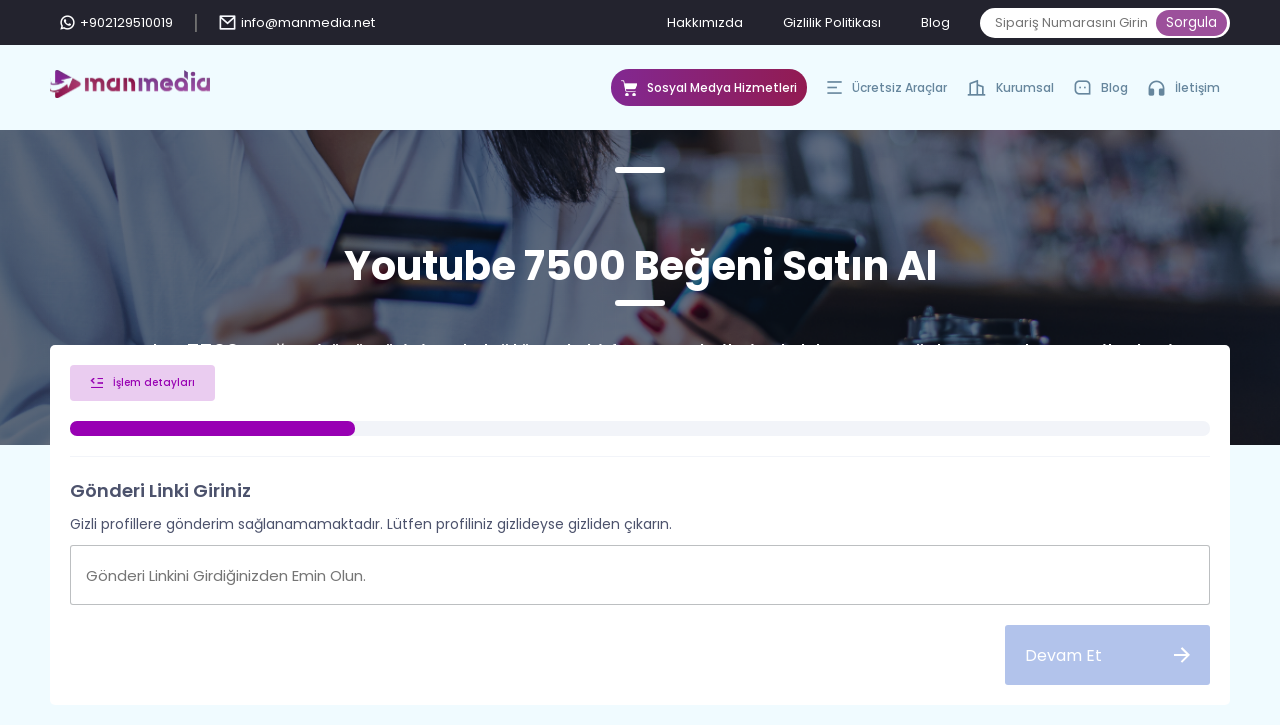

--- FILE ---
content_type: text/html; charset=UTF-8
request_url: https://manmedia.net/siparis-olustur/124-7500-begeni/
body_size: 5149
content:
 <!DOCTYPE html> <html lang="tr"> <head> <meta charset="UTF-8"> <meta http-equiv="X-UA-Compatible" content="IE=edge"> <meta name="viewport" content="width=device-width, initial-scale=1.0"> <title> Youtube 7500 Beğeni Satın Al - ManMedia</title> <meta content=" Youtube 7500 Beğeni Satın Al - ManMedia" name="title"><meta property="og:title" content=" Youtube 7500 Beğeni Satın Al - ManMedia"> <meta property="og:description" content="Youtube 7500 Beğeni ürünü için alt bölümdeki formu eksiksiz doldurun ve ödeme adımına ilerleyin."><meta content="Youtube 7500 Beğeni ürünü için alt bölümdeki formu eksiksiz doldurun ve ödeme adımına ilerleyin." name="description"> <link href="https://manmedia.net/upload/manmedia-favi-403809.png" rel="icon"><link href="https://manmedia.net/upload/manmedia-favi-403809.png" rel="apple-touch-icon"> <meta content="Youtube Beğeni paketi, Youtube Beğeni satın al" name="keywords"> <meta property="og:url" content="https://manmedia.net/siparis-olustur/124-7500-begeni/" /><link rel="canonical" href="https://manmedia.net/siparis-olustur/124-7500-begeni/" /> <meta name="robots" content="noindex" /> <link rel="stylesheet" href="https://manmedia.net/themes/weencomtr/ween_assets/css/style.css"> <link href="https://fonts.googleapis.com/css2?family=Poppins:ital,wght@0,100;0,200;0,300;0,400;0,500;0,600;0,700;0,800;0,900;1,100;1,200;1,300;1,400;1,500;1,600;1,700;1,800;1,900&display=swap" rel="stylesheet" defer> <link rel="stylesheet" href="https://cdn.jsdelivr.net/npm/swiper@8/swiper-bundle.min.css"/> <script src="https://cdnjs.cloudflare.com/ajax/libs/jquery/3.6.1/jquery.min.js"></script> <script src="https://manmedia.net/themes/weencomtr/ween_assets/js/jquery.effects.core.js"></script> <script src="https://manmedia.net/themes/weencomtr/ween_assets/js/jquery.effects.shake.js"></script> <style> .alert { padding: 20px; background-color: #f44336; color: white; } .closebtn { margin-left: 15px; color: white; font-weight: bold; float: right; font-size: 22px; line-height: 20px; cursor: pointer; transition: 0.3s; } .closebtn:hover { color: black; } </style> </head> <body id="htmlbody"> <div id="header"> <div id="nav"> <div class="nav-top"> <div class="container"> <div class="nt-left"> <a href="tel:+902129510019"> <img src="https://manmedia.net/themes/weencomtr/ween_assets/images/wp.svg" alt=""> +902129510019 </a> <span>|</span> <a href="mailto:info@manmedia.net"> <img src="https://manmedia.net/themes/weencomtr/ween_assets/images/mail-line.svg" alt=""> info@manmedia.net </a> </div> <div class="nt-right"> <a href="https://manmedia.net/hakkimizda/" class="hk">Hakkımızda</a> <a href="https://manmedia.net/gizlilik-politikasi/">Gizlilik Politikası</a> <a href="https://manmedia.net/blog/">Blog</a> <div class="order-req"> <input type="text" id="sp_id" placeholder="Sipariş Numarasını Girin"> <button type="submit" id="sorgula" data-href="https://manmedia.net/iletisim">Sorgula</button> </div> </div> </div> </div> <div class="nav-bottom"> <div class="container"> <div class="nb-logo"> <a href="https://manmedia.net/"><img src="https://manmedia.net/themes/weencomtr/ween_assets/images/logo.svg" alt=""></a> </div> <div class="nb-right"> <label for="dropdown-1" class="smh drp-1"> <img src="https://manmedia.net/themes/weencomtr/ween_assets/images/shopping-cart.svg" alt=""> Sosyal Medya Hizmetleri <div class="label-dropdown-type-1 dp1"> <div class="container"> <a href="https://manmedia.net/instagram/" class="sv-box ig"> <img src="https://manmedia.net/themes/weencomtr/ween_assets/images/instagram-new-2016-glyph-logo-84CB825424-seeklogo.com.svg" alt=""> <span><strong>Instagram</strong> Hizmetleri</span> </a> <a href="https://manmedia.net/youtube/" class="sv-box yt"> <img src="https://manmedia.net/themes/weencomtr/ween_assets/images/ywhite.png" alt=""> <span><strong>Youtube</strong> Hizmetleri</span> </a> <a href="https://manmedia.net/tiktok/" class="sv-box tt"> <img src="https://manmedia.net/themes/weencomtr/ween_assets/images/ttwhite.png" alt=""> <span><strong>Tiktok</strong> Hizmetleri</span> </a> <a href="https://manmedia.net/twitter/" class="sv-box tw"> <img src="https://manmedia.net/themes/weencomtr/ween_assets/images/twwhite.png" alt=""> <span><strong>Twitter</strong> Hizmetleri</span> </a> </div> </div> </label> <style> .dp2 .container{ align-items:flex-start; } </style> <label for="dropdown-2" class="drp-2"> <img src="https://manmedia.net/themes/weencomtr/ween_assets/images/menu-2-fill.svg" alt=""> Ücretsiz Araçlar <div class="label-dropdown-type-1 dp2"> <div class="container"> <div class="dr-col"> <p class="dr-head dcl1"> <img src="https://manmedia.net/deneme/themes/weencomtr/ween_assets/images/ig.png" alt=""> Instagram Araçları </p> <a href="https://manmedia.net/instagram-takipci-hilesi/">Instagram Takipçi Hilesi</a> <a href="https://manmedia.net/instagram-begeni-hilesi/">Instagram Beğeni Hilesi</a> <a href="https://manmedia.net/instagram-anket-hilesi/">Instagram Anket Hilesi</a> <a href="https://manmedia.net/instagram-engel-kaldirma/">Instagram Engel Kaldırma</a> <a href="https://manmedia.net/instagram-takipci-analizi/">Instagram Takipçi Analizi</a> <a href="https://manmedia.net/instagram-mavi-tik/">Instagram Mavi Tik</a> <a href="https://manmedia.net/instagram-profilime-bakanlar/">Instagram Profilime Bakanlar</a> <a href="https://manmedia.net/instagram-bot-takipci/">Instagram Bot Takipçi</a> <a href="https://manmedia.net/instagram-sfs/">Instagram Sfs</a> <a href="https://manmedia.net/instagram-takip-engeli-kaldirma/">Instagram Takip Engeli Kaldırma</a> <a href="https://manmedia.net/instagram-profesyonel-hesap/">Instagram Profesyonel Hesap</a> <a href="https://manmedia.net/reels-izlenme-hilesi/">Reels İzlenme Hilesi</a> <a href="https://manmedia.net/instagram-hikaye-izlenme-hilesi/">Instagram Hikaye İzlenme Hilesi</a> <a href="https://manmedia.net/instagram-video-donusturucu/">Instagram Video Dönüştürücü</a> <a href="https://manmedia.net/instagram-reels-video-indir/">Instagram Reels Video İndir</a> <a href="https://manmedia.net/instagram-story-indirme/">Instagram Story İndirme</a> <a href="https://manmedia.net/instagram-video-indir/">Instagram Video İndir</a> <a href="https://manmedia.net/instagram-profil-fotografi-buyutme/">Instagram Profil Fotoğrafı Büyütme</a> <a href="https://manmedia.net/instagram-aktiflik-kapatma/">Instagram Aktiflik Kapatma</a> <a href="https://manmedia.net/instagram-goruldu-kapatma/">Instagram Görüldü Kapatma</a> </div> <div class="dr-col"> <p class="dr-head dcl1"> <img src="https://manmedia.net/deneme/themes/weencomtr/ween_assets/images/tt.png" alt=""> Tiktok Araçları </p> <a href="https://manmedia.net/tiktok-takipci-hilesi/">Tiktok Takipçi Hilesi</a> <a href="https://manmedia.net/tiktok-begeni-hilesi/">Tiktok Beğeni Hilesi</a> <a href="https://manmedia.net/tiktok-izlenme-hilesi/">Tiktok İzlenme Hilesi</a> <a href="https://manmedia.net/tiktok-bot-basma/">Tiktok Bot Basma</a> <a href="https://manmedia.net/tiktok-mavi-tik/">Tiktok Mavi Tik</a> </div> <div class="dr-col"> <p class="dr-head dcl1"> <img src="https://manmedia.net/deneme/themes/weencomtr/ween_assets/images/yt.png" alt=""> Youtube Araçları </p> <a href="https://manmedia.net/youtube-abone-hilesi/">Youtube Abone Hilesi</a> <a href="https://manmedia.net/youtube-reklam-engelleme/">Youtube Reklam Engelleme</a> <a href="https://manmedia.net/youtube-abone-sayaci/">Youtube Abone Sayacı</a> </div> <div class="dr-col"> <p class="dr-head dcl1"> <img src="https://manmedia.net/deneme/themes/weencomtr/ween_assets/images/tw.png" alt=""> Twitter Araçları </p> <a href="https://manmedia.net/twitter-takipci-hilesi/">Twitter Takipçi Hilesi</a> </div> </div> </div> </label> <label for="dropdown-3" class="drp-3"> <img src="https://manmedia.net/themes/weencomtr/ween_assets/images/kurumsal.svg" alt=""> Kurumsal <div class="label-dropdown-type-1 dp3"> <div class="container"> <div class="dr-col"> <a href="https://manmedia.net/hakkimizda/" class="sv-box"> <img src="https://manmedia.net/themes/weencomtr/ween_assets/images/instagram-new-2016-glyph-logo-84CB825424-seeklogo.com.svg" alt=""> <span><strong>HAKKIMIZDA</strong></span> </a> </div> <div class="dr-col"> <a href="https://manmedia.net/kullanici-sozlesmesi/" class="sv-box"> <img src="https://manmedia.net/themes/weencomtr/ween_assets/images/twwhite.png" alt=""> <span><strong>KULLANICI SÖZLEŞMESİ</strong></span> </a> </div> <div class="dr-col"> <a href="https://manmedia.net/mesafeli-satis-sozlesmesi/" class="sv-box"> <img src="https://manmedia.net/themes/weencomtr/ween_assets/images/cbwhite.webp" alt=""> <span><strong>MESAFELİ SATIŞ SÖZLEŞMESİ</strong></span> </a> </div> <div class="dr-col"> <a href="https://manmedia.net/gizlilik-politikasi/" class="sv-box"> <img src="https://manmedia.net/themes/weencomtr/ween_assets/images/scwhite.png" alt=""> <span><strong>GİZLİLİK POLİTİKASI</strong></span> </a> </div> </div> </div> </label> <a href="https://manmedia.net/blog/" class="drp-4"> <img src="https://manmedia.net/themes/weencomtr/ween_assets/images/message-3-line.svg" alt=""> Blog </a> <a href="https://manmedia.net/iletisim/" class="drp-5"> <img src="https://manmedia.net/themes/weencomtr/ween_assets/images/headphone-fill.svg" alt=""> İletişim </a> </div> <div class="menu-area"> <label for="mnu"> <img src="https://manmedia.net/deneme/themes/weencomtr/ween_assets/images/menu-2-fill.svg" alt=""> </label> <input type="checkbox" id="mnu"> <div class="nav-menu"> <div class="close-btn"> <label for="mnu"> <img src="https://manmedia.net/deneme/themes/weencomtr/ween_assets/images/close.svg" alt=""> </label> </div> <button class="smh accordion"> <img src="https://manmedia.net/deneme/themes/weencomtr/ween_assets/images/shopping-cart.svg" alt=""> Sosyal Medya Hizmetleri </button> <div class="panel"> <a href="https://manmedia.net/instagram/"> <strong>Instagram</strong> Hizmetleri </a> <a href="https://manmedia.net/youtube/"> <strong>Youtube</strong> Hizmetleri </a> <a href="https://manmedia.net/tiktok/"> <strong>Tiktok</strong> Hizmetleri </a> <a href="https://manmedia.net/twitter/"> <strong>Twitter</strong> Hizmetleri </a> </div> <button class="accordion" href="#"> <img src="https://manmedia.net/deneme/themes/weencomtr/ween_assets/images/menu-2-fill.svg" alt=""> Ücretsiz Araçlar </button> <div class="panel"> <p class="dr-head">İnstagram Araçları</p> <a href="https://manmedia.net/instagram-takipci-hilesi/">Instagram Takipçi Hilesi</a> <a href="https://manmedia.net/instagram-begeni-hilesi/">Instagram Beğeni Hilesi</a> <a href="https://manmedia.net/instagram-anket-hilesi/">Instagram Anket Hilesi</a> <a href="https://manmedia.net/instagram-engel-kaldirma/">Instagram Engel Kaldırma</a> <a href="https://manmedia.net/instagram-takipci-analizi/">Instagram Takipçi Analizi</a> <a href="https://manmedia.net/instagram-mavi-tik/">Instagram Mavi Tik</a> <a href="https://manmedia.net/instagram-profilime-bakanlar/">Instagram Profilime Bakanlar</a> <a href="https://manmedia.net/instagram-bot-takipci/">Instagram Bot Takipçi</a> <a href="https://manmedia.net/instagram-sfs/">Instagram Sfs</a> <a href="https://manmedia.net/instagram-takip-engeli-kaldirma/">Instagram Takip Engeli Kaldırma</a> <a href="https://manmedia.net/instagram-profesyonel-hesap/">Instagram Profesyonel Hesap</a> <a href="https://manmedia.net/reels-izlenme-hilesi/">Reels İzlenme Hilesi</a> <a href="https://manmedia.net/instagram-hikaye-izlenme-hilesi/">Instagram Hikaye İzlenme Hilesi</a> <a href="https://manmedia.net/instagram-video-donusturucu/">Instagram Video Dönüştürücü</a> <a href="https://manmedia.net/instagram-reels-video-indir/">Instagram Reels Video İndir</a> <a href="https://manmedia.net/instagram-story-indirme/">Instagram Story İndirme</a> <a href="https://manmedia.net/instagram-video-indir/">Instagram Video İndir</a> <a href="https://manmedia.net/instagram-profil-fotografi-buyutme/">Instagram Profil Fotoğrafı Büyütme</a> <a href="https://manmedia.net/instagram-aktiflik-kapatma/">Instagram Aktiflik Kapatma</a> <a href="https://manmedia.net/instagram-goruldu-kapatma/">Instagram Görüldü Kapatma</a> <p class="dr-head">Tiktok Araçları</p> <a href="https://manmedia.net/tiktok-takipci-hilesi/">Tiktok Takipçi Hilesi</a> <a href="https://manmedia.net/tiktok-begeni-hilesi/">Tiktok Beğeni Hilesi</a> <a href="https://manmedia.net/tiktok-izlenme-hilesi/">Tiktok İzlenme Hilesi</a> <a href="https://manmedia.net/tiktok-bot-basma/">Tiktok Bot Basma</a> <a href="https://manmedia.net/tiktok-mavi-tik/">Tiktok Mavi Tik</a> <p class="dr-head">Youtube Araçları</p> <a href="https://manmedia.net/youtube-abone-hilesi/">Youtube Abone Hilesi</a> <a href="https://manmedia.net/youtube-reklam-engelleme/">Youtube Reklam Engelleme</a> <a href="https://manmedia.net/youtube-abone-sayaci/">Youtube Abone Sayacı</a> <p class="dr-head">Twitter Araçları</p> <a href="https://manmedia.net/twitter-takipci-hilesi/">Twitter Takipçi Hilesi</a> </div> <button class="accordion" href="#"> <img src="https://manmedia.net/deneme/themes/weencomtr/ween_assets/images/kurumsal.svg" alt=""> Kurumsal </button> <div class="panel"> <a href="https://manmedia.net/hakkimizda/">Hakkımızda</a> <a href="https://manmedia.net/kullanici-sozlesmesi/">Kullanıcı Sözleşmesi</a> <a href="https://manmedia.net/mesafeli-satis-sozlesmesi/">Mesafeli Satış Sözleşmesi</a> <a href="https://manmedia.net/gizlilik-politikasi/">Gizlilik Politikası</a> </div> <a href="https://manmedia.net/blog/"> <img src="https://manmedia.net/deneme/themes/weencomtr/ween_assets/images/message-3-line.svg" alt=""> Blog </a> <a href="https://manmedia.net/iletisim/"> <img src="https://manmedia.net/deneme/themes/weencomtr/ween_assets/images/headphone-fill.svg" alt=""> İletişim </a> </div> </div> </div> </div> </div> </div> <div id="content_ajax"> <div class="pk-top" style="background-image: url('https://manmedia.net/themes/weencomtr/ween_assets/images/siparis1.png'); background-size: cover; padding-bottom: 100px; background-repeat: no-repeat; background-position: center center;"> <div class="container"><h1 class="font-weight-bold"></h1> <h2> Youtube 7500 Beğeni Satın Al</h2> <span>Youtube 7500 Beğeni ürünü için alt bölümdeki formu eksiksiz doldurun ve ödeme adımına ilerleyin.</span> </div> </div> <form method="POST" name="OrderForm" action=""> <div class="pay-or" id="devamet1"> <div class="container"> <div class="po-header"> <button type="button"> <img src="https://manmedia.net/themes/weencomtr/ween_assets/images/menu-fold-line.svg" alt=""> <span>İşlem detayları</span> </button> <div class="progress-po"> <div class="pr-1"></div> </div> </div> <p>Gönderi Linki Giriniz</p> <span>Gizli profillere gönderim sağlanamamaktadır. Lütfen profiliniz gizlideyse gizliden çıkarın.</span> <input type="text" id="profilelink" name="islem_adres" placeholder="Gönderi Linkini Girdiğinizden Emin Olun."> <div class="dd"> <a href="javascript:page('devamet2');" class="send-btn" id="devamet12"> <span>Devam Et </span> <img src="https://manmedia.net/themes/weencomtr/ween_assets/images/arrow-right-line.svg" alt=""> </a> </div> </div> </div> <div class="pay-or" id="devamet2" style="display: none;"> <div class="container"> <div class="po-header"> <button type="button"> <img src="https://manmedia.net/themes/weencomtr/ween_assets/images/menu-fold-line.svg" alt=""> <span>Kişisel Bilgiler</span> </button> <div class="progress-po"> <div class="pr-2"></div> </div> </div> <p>Kişisel Bilgiler</p> <span>Lütfen aşağıdakileri doğru şekilde doldurunuz</span> <input type="text" id="full_name" name="sp_musteri_adi" placeholder="Adınız Soyadınız"> <div class="input-bottom rwb"> <input type="email" id="email" name="sp_musteri_mail" placeholder="E-posta" class="rw2"> <input type="number" id="phone" name="sp_musteri_telefon" placeholder="Telefon Numarası" class="rw2"> <input type="hidden" name="sp_tur" value="bireysel"> <input type="hidden" name="sp_musteri_adres" value=""> <input type="hidden" name="sp_musteri_vd" value=""> <input type="hidden" name="sp_musteri_vn" value=""> <input type="hidden" name="sp_musteri_kupon" value=""> <input type="hidden" name="sozlesme" value=""> <input type="hidden" name="action" value="response"> <input type="hidden" name="order_completed" value="payment"> </div> <div class="dd hdh"> <a href="javascript:geri('devamet1');" class="send-btn go-back odgec"> <img src="https://manmedia.net/themes/weencomtr/ween_assets/images/arrow-right-line2.png" alt=""> <span>Geri</span> </a> <a href="javascript:page('devamet3');" id="devamet22" class="send-btn"> <span>Devam Et</span> <img src="https://manmedia.net/themes/weencomtr/ween_assets/images/arrow-right-line.svg" alt=""> </a> </div> </div> </div> <div class="pay-or" id="devamet3" style="display: none;"> <div class="container"> <div class="po-header"> <button type="button"> <img src="https://manmedia.net/themes/weencomtr/ween_assets/images/menu-fold-line.svg" alt=""> <span>Ödeme Bilgileri</span> </button> <div class="progress-po"> <div class="pr-3"></div> </div> </div> <p>Ödeme Bilgileri</p> <span>Lütfen aşağıya varsa kupon kodunuzu girin ve sonrasında ödeme yöntemi seçimi yapıp işleme devam edin.</span> <div class="input-bottom fff"> <input type="radio" id="so-0" name="sp_odeme" value="0"> <label class="label-so" for="so-0"> <p>KREDİ/BANKA/ÖN ÖDEMELİ KART</p> <span> <span class="checked-so"> <img src="https://manmedia.net/themes/weencomtr/ween_assets/images/check-line.png" alt=""> </span> </span> </label> <input type="radio" id="so-1" name="sp_odeme" value="1"> <label class="label-so" for="so-1"> <p>EFT/HAVALE</p> <span> <span class="checked-so"> <img src="https://manmedia.net/themes/weencomtr/ween_assets/images/check-line.png" alt=""> </span> </span> </label> <div class="recaptcha"><div class="g-recaptcha" data-sitekey="6LeQbYYbAAAAAE7ykCrL8ivHltX96XKpQQEyQPkA"></div></div><div id="captcha"></div><script src="https://www.google.com/recaptcha/api.js" async defer></script> </div> <div class="input-bottom ggg"> <p id="decs"> Sipariş ödemenizi gerçekleştirmeniz için ödeme iş ortağımız olan Shopierin güvenli ortak ödeme sayfasına yönlendirileceksiniz. </p> <div class="ggg-copn"> <input type="text" id="kupon_code" placeholder="Kupon Kodu"> <a href="javascript:;" id="kuponkullan">Uygula</a> </div> </div> <div class="dd hdh"> <a href="javascript:geri('devamet2');" class="send-btn go-back odgec"> <img src="https://manmedia.net/themes/weencomtr/ween_assets/images/arrow-right-line2.png" alt=""> <span>Geri</span> </a> <button style="border: 0;" class="send-btn odgec"> <span>Ödemeye Geç</span> </button> </div> </div> </div> </form> <script src="https://cdn.jsdelivr.net/npm/swiper@8/swiper-bundle.min.js"></script> <script> let has_page = "devamet1"; function page(page) { if ($("#"+has_page+"2").hasClass("odgec")) { $("#"+has_page).hide(); $("#"+page).show(); has_page = page; } else { $("#"+has_page+"2").effect("shake"); } } function geri(page) { $("#"+has_page).hide(); $("#"+page).show(); has_page = page; } $("#kupon_code").on("input", function() { if ($("#kupon_code").val() != "" && $("#kupon_code").val() != " ") { $("#kuponkullan").addClass("odgec"); } else { $("#kuponkullan").removeClass("odgec"); } }); $("#kuponkullan").click(function() { if ($("#kuponkullan").hasClass("odgec")) { let code = $("#kupon_code").val(); $.ajax({ url: "", type: "POST", data: { type: "action", sp_musteri_kupon: code, sp_odeme: 0 }, success: function(data) { data = JSON.parse(data); if (data.coupon == false) { $("#kupon_code").val(""); $("#kupon_code").effect("shake"); $("#kuponkullan").removeClass("odgec"); } }, error: function() { alert("Lütfen internet bağlantınızı kontrol edin."); } }) } else { $("#kuponkullan").effect("shake"); } }); $('input[type=radio][name=sp_odeme]').change(function() { let value = this.value; if (value == "havale-eft") { $("#decs").html("EFT/Havale yöntemi ile ödeme gerçekleştirmek için bir sonraki adımda mevcut banka hesaplarımızı görebilir ve siparişiniz için bir ödemenizi gerçekleştirebilirsiniz."); } else if (value == "credit-card") { $("#decs").html("Sipariş ödemenizi gerçekleştirmeniz için ödeme iş ortağımız olan Shopierin güvenli ortak ödeme sayfasına yönlendirileceksiniz."); } }); $("#full_name, #email, #phone").on("input", function() { if ($("#full_name").val() != "" && $("#full_name").val() != " " && $("#email").val() != "" && $("#email").val() != " " && $("#phone").val() != "" && $("#phone").val() != " ") { $("#devamet22").addClass("odgec"); } else { $("#devamet22").removeClass("odgec"); } }); $("#profilelink").on("input", function() { if ($(this).val() != "" && $(this).val() != " ") { $("#devamet12").addClass("odgec"); } else { $("#devamet12").removeClass("odgec"); } }); var swiper = new Swiper(".swiperpackages", { slidesPerView: "auto", spaceBetween: 30, loop: false, pagination: { el: ".swiper-pagination", clickable: true, }, }); var swiper = new Swiper(".swipercomment", { slidesPerView: "4", spaceBetween: 30, loop: false, pagination: { el: ".swiper-pagination", clickable: true, }, breakpoints: { 1180: { slidesPerView: auto, spaceBetween: 20, }, 768: { slidesPerView: 2, spaceBetween: 20, }, 500: { slidesPerView: 2, spaceBetween: 20, }, 0: { slidesPerView: 1, spaceBetween: 20, }, } }); var swiper = new Swiper(".swiperblog", { slidesPerView: "auto", spaceBetween: 30, loop: false, pagination: { el: ".swiper-pagination", clickable: true, }, }); </script> <script> //ACCORDİON var acc = document.getElementsByClassName("accordion"); var i; for (i = 0; i < acc.length; i++) { acc[i].addEventListener("click", function () { this.classList.toggle("activeakor"); var panel = this.nextElementSibling; if (panel.style.maxHeight) { panel.style.maxHeight = null; } else { panel.style.maxHeight = panel.scrollHeight + "px"; } }); } </script> </body> </html></div> <div class="top-foot"> <div class="container"> <div class="tf-col"> <p> <span>SAYILARLA</span> <span>MAN MEDİA</span> </p> </div> <div class="tf-col"> <img width="20px" height="28px" src="https://manmedia.net/themes/weencomtr/ween_assets/images/empathize-line.svg" alt=""> <p> <span>256,981</span> <span>KULLANICI</span> </p> </div> <div class="tf-col"> <img width="20px" height="28px" src="https://manmedia.net/themes/weencomtr/ween_assets/images/empathize-line.svg" alt=""> <p> <span>456,981</span> <span>GÖNDERİLEN TAKİPÇİ</span> </p> </div> <div class="tf-col"> <img width="20px" height="28px" src="https://manmedia.net/themes/weencomtr/ween_assets/images/empathize-line.svg" alt=""> <p> <span>56,981</span> <span>CEVAPLANAN MESAJ</span> </p> </div> </div> </div> <footer class="footer"> <div class="footer-top"> <div class="container"> <div class="ft-col"> <p>Hizmetlerimiz</p> <div class="ft"> <div class="fc-col"> <a href="https://manmedia.net/youtube-abone-satin-al/">Youtube Abone</a> <a href="https://manmedia.net/instagram-takipci-satin-al/">Instagram Takipçi</a> <a href="https://manmedia.net/instagram-begeni-satin-al/">Instagram Beğeni</a> <a href="https://manmedia.net/youtube-izlenme-satin-al/">Youtube İzlenme</a> <a href="https://manmedia.net/tiktok-takipci-satin-al/">Tiktok Takipçi</a> </div> <div class="fc-col"> <a href="https://manmedia.net/tiktok-begeni-satin-al/">Tiktok Beğeni</a> <a href="https://manmedia.net/tiktok-izlenme-satin-al/">Tiktok İzlenme</a> <a href="https://manmedia.net/instagram-reels-izlenme-satin-al/">Instagram Reels İzlenme</a> <a href="https://manmedia.net/instagram-hikaye-izlenme-satin-al/">Instagram Hikaye İzlenmesi</a> <a href="https://manmedia.net/instagram-yorum-satin-al/">Instagram Yorum</a> </div> <div class="fc-col"> <a href="https://manmedia.net/youtube-begeni-satin-al/">Youtube Beğeni</a> <a href="https://manmedia.net/tiktok-yorum-satin-al/">Tiktok Yorum</a> <a href="https://manmedia.net/twitter-takipci-satin-al/">Twitter Takipçi</a> <a href="https://manmedia.net/twitter-begeni-satin-al/">Twitter Beğeni</a> </div> </div> </div> <div class="ft-col"> <p>Ücretsiz Araçlar</p> <div class="ft"> <div class="fc-col"> <a href="https://manmedia.net/instagram-takipci-hilesi/">Instagram Takipçi Hilesi</a> <a href="https://manmedia.net/tiktok-takipci-hilesi/">Tiktok Takipçi Hilesi</a> <a href="https://manmedia.net/twitter-takipci-hilesi/">Twitter Takipçi Hilesi</a> <a href="https://manmedia.net/youtube-abone-hilesi/">Youtube Abone Hilesi</a> <a href="https://manmedia.net/facebook-video-indir/">Facebook Video İndir</a> </div> <div class="fc-col"> <a href="https://manmedia.net/pinterest-video-indir/">Pinterest Video İndir</a> </div> </div> </div> <div class="ft-col"> <p>Kurumsal</p> <div class="ft"> <div class="fc-col"> <a href="https://manmedia.net/hakkimizda/">Hakkımızda</a> <a href="https://manmedia.net/mesafeli-satis-sozlesmesi/">Mesafeli Satış Sözleşmesi</a> <a href="https://manmedia.net/gizlilik-politikasi/">Gizlilik Politikası</a> <a href="https://manmedia.net/#sss">Sık Sorulan Sorular</a> <a href="https://manmedia.net/iletisim/">İletişim</a> </div> </div> </div> </div> </div> <div class="footer-middle"> <div class="container"> <div class="fm-left"> <a href="tel:+902129510019"> <div class="im"> <img src="https://manmedia.net/themes/weencomtr/ween_assets/images/headphone-fill (1).svg" alt=""> </div> <span>+902129510019</span> </a> <a href="mailto:info@manmedia.net"> <div class="im"> <img src="https://manmedia.net/themes/weencomtr/ween_assets/images/mail-line.svg" alt=""> </div> <span>info@manmedia.net</span> </a> </div> <div class="fm-right"> <a href="#"> <div class="im"> <img src="https://manmedia.net/themes/weencomtr/ween_assets/images/instagram-new-2016-glyph-logo-84CB825424-seeklogo.com.svg" alt=""> </div> </a> <a href="#"> <div class="im"> <img src="https://manmedia.net/themes/weencomtr/ween_assets/images/facebook-f.svg" alt=""> </div> </a> <a href="#"> <div class="im"> <img src="https://manmedia.net/themes/weencomtr/ween_assets/images/twitter-f.svg" alt=""> </div> </a> <a href="#"> <div class="im"> <img src="https://manmedia.net/themes/weencomtr/ween_assets/images/linkedin-f.svg" alt=""> </div> </a> </div> </div> </div> <div class="footer-bottom"> <div class="container"> <div class="fb-left" style="color: #fff"> ManMedia - Profesyonel Sosyal Medya Hizmetleri </div> <div class="fb-right"> <a href="/">manmedia</a> </div> </div> </div> </footer> <script src="https://cdn.jsdelivr.net/npm/swiper@8/swiper-bundle.min.js"></script> <script src="https://manmedia.net/themes/weencomtr/ween_assets/js/main.js"></script> </body> </html>

--- FILE ---
content_type: text/html; charset=utf-8
request_url: https://www.google.com/recaptcha/api2/anchor?ar=1&k=6LeQbYYbAAAAAE7ykCrL8ivHltX96XKpQQEyQPkA&co=aHR0cHM6Ly9tYW5tZWRpYS5uZXQ6NDQz&hl=en&v=PoyoqOPhxBO7pBk68S4YbpHZ&size=normal&anchor-ms=20000&execute-ms=30000&cb=t0l5mucc5nwt
body_size: 49338
content:
<!DOCTYPE HTML><html dir="ltr" lang="en"><head><meta http-equiv="Content-Type" content="text/html; charset=UTF-8">
<meta http-equiv="X-UA-Compatible" content="IE=edge">
<title>reCAPTCHA</title>
<style type="text/css">
/* cyrillic-ext */
@font-face {
  font-family: 'Roboto';
  font-style: normal;
  font-weight: 400;
  font-stretch: 100%;
  src: url(//fonts.gstatic.com/s/roboto/v48/KFO7CnqEu92Fr1ME7kSn66aGLdTylUAMa3GUBHMdazTgWw.woff2) format('woff2');
  unicode-range: U+0460-052F, U+1C80-1C8A, U+20B4, U+2DE0-2DFF, U+A640-A69F, U+FE2E-FE2F;
}
/* cyrillic */
@font-face {
  font-family: 'Roboto';
  font-style: normal;
  font-weight: 400;
  font-stretch: 100%;
  src: url(//fonts.gstatic.com/s/roboto/v48/KFO7CnqEu92Fr1ME7kSn66aGLdTylUAMa3iUBHMdazTgWw.woff2) format('woff2');
  unicode-range: U+0301, U+0400-045F, U+0490-0491, U+04B0-04B1, U+2116;
}
/* greek-ext */
@font-face {
  font-family: 'Roboto';
  font-style: normal;
  font-weight: 400;
  font-stretch: 100%;
  src: url(//fonts.gstatic.com/s/roboto/v48/KFO7CnqEu92Fr1ME7kSn66aGLdTylUAMa3CUBHMdazTgWw.woff2) format('woff2');
  unicode-range: U+1F00-1FFF;
}
/* greek */
@font-face {
  font-family: 'Roboto';
  font-style: normal;
  font-weight: 400;
  font-stretch: 100%;
  src: url(//fonts.gstatic.com/s/roboto/v48/KFO7CnqEu92Fr1ME7kSn66aGLdTylUAMa3-UBHMdazTgWw.woff2) format('woff2');
  unicode-range: U+0370-0377, U+037A-037F, U+0384-038A, U+038C, U+038E-03A1, U+03A3-03FF;
}
/* math */
@font-face {
  font-family: 'Roboto';
  font-style: normal;
  font-weight: 400;
  font-stretch: 100%;
  src: url(//fonts.gstatic.com/s/roboto/v48/KFO7CnqEu92Fr1ME7kSn66aGLdTylUAMawCUBHMdazTgWw.woff2) format('woff2');
  unicode-range: U+0302-0303, U+0305, U+0307-0308, U+0310, U+0312, U+0315, U+031A, U+0326-0327, U+032C, U+032F-0330, U+0332-0333, U+0338, U+033A, U+0346, U+034D, U+0391-03A1, U+03A3-03A9, U+03B1-03C9, U+03D1, U+03D5-03D6, U+03F0-03F1, U+03F4-03F5, U+2016-2017, U+2034-2038, U+203C, U+2040, U+2043, U+2047, U+2050, U+2057, U+205F, U+2070-2071, U+2074-208E, U+2090-209C, U+20D0-20DC, U+20E1, U+20E5-20EF, U+2100-2112, U+2114-2115, U+2117-2121, U+2123-214F, U+2190, U+2192, U+2194-21AE, U+21B0-21E5, U+21F1-21F2, U+21F4-2211, U+2213-2214, U+2216-22FF, U+2308-230B, U+2310, U+2319, U+231C-2321, U+2336-237A, U+237C, U+2395, U+239B-23B7, U+23D0, U+23DC-23E1, U+2474-2475, U+25AF, U+25B3, U+25B7, U+25BD, U+25C1, U+25CA, U+25CC, U+25FB, U+266D-266F, U+27C0-27FF, U+2900-2AFF, U+2B0E-2B11, U+2B30-2B4C, U+2BFE, U+3030, U+FF5B, U+FF5D, U+1D400-1D7FF, U+1EE00-1EEFF;
}
/* symbols */
@font-face {
  font-family: 'Roboto';
  font-style: normal;
  font-weight: 400;
  font-stretch: 100%;
  src: url(//fonts.gstatic.com/s/roboto/v48/KFO7CnqEu92Fr1ME7kSn66aGLdTylUAMaxKUBHMdazTgWw.woff2) format('woff2');
  unicode-range: U+0001-000C, U+000E-001F, U+007F-009F, U+20DD-20E0, U+20E2-20E4, U+2150-218F, U+2190, U+2192, U+2194-2199, U+21AF, U+21E6-21F0, U+21F3, U+2218-2219, U+2299, U+22C4-22C6, U+2300-243F, U+2440-244A, U+2460-24FF, U+25A0-27BF, U+2800-28FF, U+2921-2922, U+2981, U+29BF, U+29EB, U+2B00-2BFF, U+4DC0-4DFF, U+FFF9-FFFB, U+10140-1018E, U+10190-1019C, U+101A0, U+101D0-101FD, U+102E0-102FB, U+10E60-10E7E, U+1D2C0-1D2D3, U+1D2E0-1D37F, U+1F000-1F0FF, U+1F100-1F1AD, U+1F1E6-1F1FF, U+1F30D-1F30F, U+1F315, U+1F31C, U+1F31E, U+1F320-1F32C, U+1F336, U+1F378, U+1F37D, U+1F382, U+1F393-1F39F, U+1F3A7-1F3A8, U+1F3AC-1F3AF, U+1F3C2, U+1F3C4-1F3C6, U+1F3CA-1F3CE, U+1F3D4-1F3E0, U+1F3ED, U+1F3F1-1F3F3, U+1F3F5-1F3F7, U+1F408, U+1F415, U+1F41F, U+1F426, U+1F43F, U+1F441-1F442, U+1F444, U+1F446-1F449, U+1F44C-1F44E, U+1F453, U+1F46A, U+1F47D, U+1F4A3, U+1F4B0, U+1F4B3, U+1F4B9, U+1F4BB, U+1F4BF, U+1F4C8-1F4CB, U+1F4D6, U+1F4DA, U+1F4DF, U+1F4E3-1F4E6, U+1F4EA-1F4ED, U+1F4F7, U+1F4F9-1F4FB, U+1F4FD-1F4FE, U+1F503, U+1F507-1F50B, U+1F50D, U+1F512-1F513, U+1F53E-1F54A, U+1F54F-1F5FA, U+1F610, U+1F650-1F67F, U+1F687, U+1F68D, U+1F691, U+1F694, U+1F698, U+1F6AD, U+1F6B2, U+1F6B9-1F6BA, U+1F6BC, U+1F6C6-1F6CF, U+1F6D3-1F6D7, U+1F6E0-1F6EA, U+1F6F0-1F6F3, U+1F6F7-1F6FC, U+1F700-1F7FF, U+1F800-1F80B, U+1F810-1F847, U+1F850-1F859, U+1F860-1F887, U+1F890-1F8AD, U+1F8B0-1F8BB, U+1F8C0-1F8C1, U+1F900-1F90B, U+1F93B, U+1F946, U+1F984, U+1F996, U+1F9E9, U+1FA00-1FA6F, U+1FA70-1FA7C, U+1FA80-1FA89, U+1FA8F-1FAC6, U+1FACE-1FADC, U+1FADF-1FAE9, U+1FAF0-1FAF8, U+1FB00-1FBFF;
}
/* vietnamese */
@font-face {
  font-family: 'Roboto';
  font-style: normal;
  font-weight: 400;
  font-stretch: 100%;
  src: url(//fonts.gstatic.com/s/roboto/v48/KFO7CnqEu92Fr1ME7kSn66aGLdTylUAMa3OUBHMdazTgWw.woff2) format('woff2');
  unicode-range: U+0102-0103, U+0110-0111, U+0128-0129, U+0168-0169, U+01A0-01A1, U+01AF-01B0, U+0300-0301, U+0303-0304, U+0308-0309, U+0323, U+0329, U+1EA0-1EF9, U+20AB;
}
/* latin-ext */
@font-face {
  font-family: 'Roboto';
  font-style: normal;
  font-weight: 400;
  font-stretch: 100%;
  src: url(//fonts.gstatic.com/s/roboto/v48/KFO7CnqEu92Fr1ME7kSn66aGLdTylUAMa3KUBHMdazTgWw.woff2) format('woff2');
  unicode-range: U+0100-02BA, U+02BD-02C5, U+02C7-02CC, U+02CE-02D7, U+02DD-02FF, U+0304, U+0308, U+0329, U+1D00-1DBF, U+1E00-1E9F, U+1EF2-1EFF, U+2020, U+20A0-20AB, U+20AD-20C0, U+2113, U+2C60-2C7F, U+A720-A7FF;
}
/* latin */
@font-face {
  font-family: 'Roboto';
  font-style: normal;
  font-weight: 400;
  font-stretch: 100%;
  src: url(//fonts.gstatic.com/s/roboto/v48/KFO7CnqEu92Fr1ME7kSn66aGLdTylUAMa3yUBHMdazQ.woff2) format('woff2');
  unicode-range: U+0000-00FF, U+0131, U+0152-0153, U+02BB-02BC, U+02C6, U+02DA, U+02DC, U+0304, U+0308, U+0329, U+2000-206F, U+20AC, U+2122, U+2191, U+2193, U+2212, U+2215, U+FEFF, U+FFFD;
}
/* cyrillic-ext */
@font-face {
  font-family: 'Roboto';
  font-style: normal;
  font-weight: 500;
  font-stretch: 100%;
  src: url(//fonts.gstatic.com/s/roboto/v48/KFO7CnqEu92Fr1ME7kSn66aGLdTylUAMa3GUBHMdazTgWw.woff2) format('woff2');
  unicode-range: U+0460-052F, U+1C80-1C8A, U+20B4, U+2DE0-2DFF, U+A640-A69F, U+FE2E-FE2F;
}
/* cyrillic */
@font-face {
  font-family: 'Roboto';
  font-style: normal;
  font-weight: 500;
  font-stretch: 100%;
  src: url(//fonts.gstatic.com/s/roboto/v48/KFO7CnqEu92Fr1ME7kSn66aGLdTylUAMa3iUBHMdazTgWw.woff2) format('woff2');
  unicode-range: U+0301, U+0400-045F, U+0490-0491, U+04B0-04B1, U+2116;
}
/* greek-ext */
@font-face {
  font-family: 'Roboto';
  font-style: normal;
  font-weight: 500;
  font-stretch: 100%;
  src: url(//fonts.gstatic.com/s/roboto/v48/KFO7CnqEu92Fr1ME7kSn66aGLdTylUAMa3CUBHMdazTgWw.woff2) format('woff2');
  unicode-range: U+1F00-1FFF;
}
/* greek */
@font-face {
  font-family: 'Roboto';
  font-style: normal;
  font-weight: 500;
  font-stretch: 100%;
  src: url(//fonts.gstatic.com/s/roboto/v48/KFO7CnqEu92Fr1ME7kSn66aGLdTylUAMa3-UBHMdazTgWw.woff2) format('woff2');
  unicode-range: U+0370-0377, U+037A-037F, U+0384-038A, U+038C, U+038E-03A1, U+03A3-03FF;
}
/* math */
@font-face {
  font-family: 'Roboto';
  font-style: normal;
  font-weight: 500;
  font-stretch: 100%;
  src: url(//fonts.gstatic.com/s/roboto/v48/KFO7CnqEu92Fr1ME7kSn66aGLdTylUAMawCUBHMdazTgWw.woff2) format('woff2');
  unicode-range: U+0302-0303, U+0305, U+0307-0308, U+0310, U+0312, U+0315, U+031A, U+0326-0327, U+032C, U+032F-0330, U+0332-0333, U+0338, U+033A, U+0346, U+034D, U+0391-03A1, U+03A3-03A9, U+03B1-03C9, U+03D1, U+03D5-03D6, U+03F0-03F1, U+03F4-03F5, U+2016-2017, U+2034-2038, U+203C, U+2040, U+2043, U+2047, U+2050, U+2057, U+205F, U+2070-2071, U+2074-208E, U+2090-209C, U+20D0-20DC, U+20E1, U+20E5-20EF, U+2100-2112, U+2114-2115, U+2117-2121, U+2123-214F, U+2190, U+2192, U+2194-21AE, U+21B0-21E5, U+21F1-21F2, U+21F4-2211, U+2213-2214, U+2216-22FF, U+2308-230B, U+2310, U+2319, U+231C-2321, U+2336-237A, U+237C, U+2395, U+239B-23B7, U+23D0, U+23DC-23E1, U+2474-2475, U+25AF, U+25B3, U+25B7, U+25BD, U+25C1, U+25CA, U+25CC, U+25FB, U+266D-266F, U+27C0-27FF, U+2900-2AFF, U+2B0E-2B11, U+2B30-2B4C, U+2BFE, U+3030, U+FF5B, U+FF5D, U+1D400-1D7FF, U+1EE00-1EEFF;
}
/* symbols */
@font-face {
  font-family: 'Roboto';
  font-style: normal;
  font-weight: 500;
  font-stretch: 100%;
  src: url(//fonts.gstatic.com/s/roboto/v48/KFO7CnqEu92Fr1ME7kSn66aGLdTylUAMaxKUBHMdazTgWw.woff2) format('woff2');
  unicode-range: U+0001-000C, U+000E-001F, U+007F-009F, U+20DD-20E0, U+20E2-20E4, U+2150-218F, U+2190, U+2192, U+2194-2199, U+21AF, U+21E6-21F0, U+21F3, U+2218-2219, U+2299, U+22C4-22C6, U+2300-243F, U+2440-244A, U+2460-24FF, U+25A0-27BF, U+2800-28FF, U+2921-2922, U+2981, U+29BF, U+29EB, U+2B00-2BFF, U+4DC0-4DFF, U+FFF9-FFFB, U+10140-1018E, U+10190-1019C, U+101A0, U+101D0-101FD, U+102E0-102FB, U+10E60-10E7E, U+1D2C0-1D2D3, U+1D2E0-1D37F, U+1F000-1F0FF, U+1F100-1F1AD, U+1F1E6-1F1FF, U+1F30D-1F30F, U+1F315, U+1F31C, U+1F31E, U+1F320-1F32C, U+1F336, U+1F378, U+1F37D, U+1F382, U+1F393-1F39F, U+1F3A7-1F3A8, U+1F3AC-1F3AF, U+1F3C2, U+1F3C4-1F3C6, U+1F3CA-1F3CE, U+1F3D4-1F3E0, U+1F3ED, U+1F3F1-1F3F3, U+1F3F5-1F3F7, U+1F408, U+1F415, U+1F41F, U+1F426, U+1F43F, U+1F441-1F442, U+1F444, U+1F446-1F449, U+1F44C-1F44E, U+1F453, U+1F46A, U+1F47D, U+1F4A3, U+1F4B0, U+1F4B3, U+1F4B9, U+1F4BB, U+1F4BF, U+1F4C8-1F4CB, U+1F4D6, U+1F4DA, U+1F4DF, U+1F4E3-1F4E6, U+1F4EA-1F4ED, U+1F4F7, U+1F4F9-1F4FB, U+1F4FD-1F4FE, U+1F503, U+1F507-1F50B, U+1F50D, U+1F512-1F513, U+1F53E-1F54A, U+1F54F-1F5FA, U+1F610, U+1F650-1F67F, U+1F687, U+1F68D, U+1F691, U+1F694, U+1F698, U+1F6AD, U+1F6B2, U+1F6B9-1F6BA, U+1F6BC, U+1F6C6-1F6CF, U+1F6D3-1F6D7, U+1F6E0-1F6EA, U+1F6F0-1F6F3, U+1F6F7-1F6FC, U+1F700-1F7FF, U+1F800-1F80B, U+1F810-1F847, U+1F850-1F859, U+1F860-1F887, U+1F890-1F8AD, U+1F8B0-1F8BB, U+1F8C0-1F8C1, U+1F900-1F90B, U+1F93B, U+1F946, U+1F984, U+1F996, U+1F9E9, U+1FA00-1FA6F, U+1FA70-1FA7C, U+1FA80-1FA89, U+1FA8F-1FAC6, U+1FACE-1FADC, U+1FADF-1FAE9, U+1FAF0-1FAF8, U+1FB00-1FBFF;
}
/* vietnamese */
@font-face {
  font-family: 'Roboto';
  font-style: normal;
  font-weight: 500;
  font-stretch: 100%;
  src: url(//fonts.gstatic.com/s/roboto/v48/KFO7CnqEu92Fr1ME7kSn66aGLdTylUAMa3OUBHMdazTgWw.woff2) format('woff2');
  unicode-range: U+0102-0103, U+0110-0111, U+0128-0129, U+0168-0169, U+01A0-01A1, U+01AF-01B0, U+0300-0301, U+0303-0304, U+0308-0309, U+0323, U+0329, U+1EA0-1EF9, U+20AB;
}
/* latin-ext */
@font-face {
  font-family: 'Roboto';
  font-style: normal;
  font-weight: 500;
  font-stretch: 100%;
  src: url(//fonts.gstatic.com/s/roboto/v48/KFO7CnqEu92Fr1ME7kSn66aGLdTylUAMa3KUBHMdazTgWw.woff2) format('woff2');
  unicode-range: U+0100-02BA, U+02BD-02C5, U+02C7-02CC, U+02CE-02D7, U+02DD-02FF, U+0304, U+0308, U+0329, U+1D00-1DBF, U+1E00-1E9F, U+1EF2-1EFF, U+2020, U+20A0-20AB, U+20AD-20C0, U+2113, U+2C60-2C7F, U+A720-A7FF;
}
/* latin */
@font-face {
  font-family: 'Roboto';
  font-style: normal;
  font-weight: 500;
  font-stretch: 100%;
  src: url(//fonts.gstatic.com/s/roboto/v48/KFO7CnqEu92Fr1ME7kSn66aGLdTylUAMa3yUBHMdazQ.woff2) format('woff2');
  unicode-range: U+0000-00FF, U+0131, U+0152-0153, U+02BB-02BC, U+02C6, U+02DA, U+02DC, U+0304, U+0308, U+0329, U+2000-206F, U+20AC, U+2122, U+2191, U+2193, U+2212, U+2215, U+FEFF, U+FFFD;
}
/* cyrillic-ext */
@font-face {
  font-family: 'Roboto';
  font-style: normal;
  font-weight: 900;
  font-stretch: 100%;
  src: url(//fonts.gstatic.com/s/roboto/v48/KFO7CnqEu92Fr1ME7kSn66aGLdTylUAMa3GUBHMdazTgWw.woff2) format('woff2');
  unicode-range: U+0460-052F, U+1C80-1C8A, U+20B4, U+2DE0-2DFF, U+A640-A69F, U+FE2E-FE2F;
}
/* cyrillic */
@font-face {
  font-family: 'Roboto';
  font-style: normal;
  font-weight: 900;
  font-stretch: 100%;
  src: url(//fonts.gstatic.com/s/roboto/v48/KFO7CnqEu92Fr1ME7kSn66aGLdTylUAMa3iUBHMdazTgWw.woff2) format('woff2');
  unicode-range: U+0301, U+0400-045F, U+0490-0491, U+04B0-04B1, U+2116;
}
/* greek-ext */
@font-face {
  font-family: 'Roboto';
  font-style: normal;
  font-weight: 900;
  font-stretch: 100%;
  src: url(//fonts.gstatic.com/s/roboto/v48/KFO7CnqEu92Fr1ME7kSn66aGLdTylUAMa3CUBHMdazTgWw.woff2) format('woff2');
  unicode-range: U+1F00-1FFF;
}
/* greek */
@font-face {
  font-family: 'Roboto';
  font-style: normal;
  font-weight: 900;
  font-stretch: 100%;
  src: url(//fonts.gstatic.com/s/roboto/v48/KFO7CnqEu92Fr1ME7kSn66aGLdTylUAMa3-UBHMdazTgWw.woff2) format('woff2');
  unicode-range: U+0370-0377, U+037A-037F, U+0384-038A, U+038C, U+038E-03A1, U+03A3-03FF;
}
/* math */
@font-face {
  font-family: 'Roboto';
  font-style: normal;
  font-weight: 900;
  font-stretch: 100%;
  src: url(//fonts.gstatic.com/s/roboto/v48/KFO7CnqEu92Fr1ME7kSn66aGLdTylUAMawCUBHMdazTgWw.woff2) format('woff2');
  unicode-range: U+0302-0303, U+0305, U+0307-0308, U+0310, U+0312, U+0315, U+031A, U+0326-0327, U+032C, U+032F-0330, U+0332-0333, U+0338, U+033A, U+0346, U+034D, U+0391-03A1, U+03A3-03A9, U+03B1-03C9, U+03D1, U+03D5-03D6, U+03F0-03F1, U+03F4-03F5, U+2016-2017, U+2034-2038, U+203C, U+2040, U+2043, U+2047, U+2050, U+2057, U+205F, U+2070-2071, U+2074-208E, U+2090-209C, U+20D0-20DC, U+20E1, U+20E5-20EF, U+2100-2112, U+2114-2115, U+2117-2121, U+2123-214F, U+2190, U+2192, U+2194-21AE, U+21B0-21E5, U+21F1-21F2, U+21F4-2211, U+2213-2214, U+2216-22FF, U+2308-230B, U+2310, U+2319, U+231C-2321, U+2336-237A, U+237C, U+2395, U+239B-23B7, U+23D0, U+23DC-23E1, U+2474-2475, U+25AF, U+25B3, U+25B7, U+25BD, U+25C1, U+25CA, U+25CC, U+25FB, U+266D-266F, U+27C0-27FF, U+2900-2AFF, U+2B0E-2B11, U+2B30-2B4C, U+2BFE, U+3030, U+FF5B, U+FF5D, U+1D400-1D7FF, U+1EE00-1EEFF;
}
/* symbols */
@font-face {
  font-family: 'Roboto';
  font-style: normal;
  font-weight: 900;
  font-stretch: 100%;
  src: url(//fonts.gstatic.com/s/roboto/v48/KFO7CnqEu92Fr1ME7kSn66aGLdTylUAMaxKUBHMdazTgWw.woff2) format('woff2');
  unicode-range: U+0001-000C, U+000E-001F, U+007F-009F, U+20DD-20E0, U+20E2-20E4, U+2150-218F, U+2190, U+2192, U+2194-2199, U+21AF, U+21E6-21F0, U+21F3, U+2218-2219, U+2299, U+22C4-22C6, U+2300-243F, U+2440-244A, U+2460-24FF, U+25A0-27BF, U+2800-28FF, U+2921-2922, U+2981, U+29BF, U+29EB, U+2B00-2BFF, U+4DC0-4DFF, U+FFF9-FFFB, U+10140-1018E, U+10190-1019C, U+101A0, U+101D0-101FD, U+102E0-102FB, U+10E60-10E7E, U+1D2C0-1D2D3, U+1D2E0-1D37F, U+1F000-1F0FF, U+1F100-1F1AD, U+1F1E6-1F1FF, U+1F30D-1F30F, U+1F315, U+1F31C, U+1F31E, U+1F320-1F32C, U+1F336, U+1F378, U+1F37D, U+1F382, U+1F393-1F39F, U+1F3A7-1F3A8, U+1F3AC-1F3AF, U+1F3C2, U+1F3C4-1F3C6, U+1F3CA-1F3CE, U+1F3D4-1F3E0, U+1F3ED, U+1F3F1-1F3F3, U+1F3F5-1F3F7, U+1F408, U+1F415, U+1F41F, U+1F426, U+1F43F, U+1F441-1F442, U+1F444, U+1F446-1F449, U+1F44C-1F44E, U+1F453, U+1F46A, U+1F47D, U+1F4A3, U+1F4B0, U+1F4B3, U+1F4B9, U+1F4BB, U+1F4BF, U+1F4C8-1F4CB, U+1F4D6, U+1F4DA, U+1F4DF, U+1F4E3-1F4E6, U+1F4EA-1F4ED, U+1F4F7, U+1F4F9-1F4FB, U+1F4FD-1F4FE, U+1F503, U+1F507-1F50B, U+1F50D, U+1F512-1F513, U+1F53E-1F54A, U+1F54F-1F5FA, U+1F610, U+1F650-1F67F, U+1F687, U+1F68D, U+1F691, U+1F694, U+1F698, U+1F6AD, U+1F6B2, U+1F6B9-1F6BA, U+1F6BC, U+1F6C6-1F6CF, U+1F6D3-1F6D7, U+1F6E0-1F6EA, U+1F6F0-1F6F3, U+1F6F7-1F6FC, U+1F700-1F7FF, U+1F800-1F80B, U+1F810-1F847, U+1F850-1F859, U+1F860-1F887, U+1F890-1F8AD, U+1F8B0-1F8BB, U+1F8C0-1F8C1, U+1F900-1F90B, U+1F93B, U+1F946, U+1F984, U+1F996, U+1F9E9, U+1FA00-1FA6F, U+1FA70-1FA7C, U+1FA80-1FA89, U+1FA8F-1FAC6, U+1FACE-1FADC, U+1FADF-1FAE9, U+1FAF0-1FAF8, U+1FB00-1FBFF;
}
/* vietnamese */
@font-face {
  font-family: 'Roboto';
  font-style: normal;
  font-weight: 900;
  font-stretch: 100%;
  src: url(//fonts.gstatic.com/s/roboto/v48/KFO7CnqEu92Fr1ME7kSn66aGLdTylUAMa3OUBHMdazTgWw.woff2) format('woff2');
  unicode-range: U+0102-0103, U+0110-0111, U+0128-0129, U+0168-0169, U+01A0-01A1, U+01AF-01B0, U+0300-0301, U+0303-0304, U+0308-0309, U+0323, U+0329, U+1EA0-1EF9, U+20AB;
}
/* latin-ext */
@font-face {
  font-family: 'Roboto';
  font-style: normal;
  font-weight: 900;
  font-stretch: 100%;
  src: url(//fonts.gstatic.com/s/roboto/v48/KFO7CnqEu92Fr1ME7kSn66aGLdTylUAMa3KUBHMdazTgWw.woff2) format('woff2');
  unicode-range: U+0100-02BA, U+02BD-02C5, U+02C7-02CC, U+02CE-02D7, U+02DD-02FF, U+0304, U+0308, U+0329, U+1D00-1DBF, U+1E00-1E9F, U+1EF2-1EFF, U+2020, U+20A0-20AB, U+20AD-20C0, U+2113, U+2C60-2C7F, U+A720-A7FF;
}
/* latin */
@font-face {
  font-family: 'Roboto';
  font-style: normal;
  font-weight: 900;
  font-stretch: 100%;
  src: url(//fonts.gstatic.com/s/roboto/v48/KFO7CnqEu92Fr1ME7kSn66aGLdTylUAMa3yUBHMdazQ.woff2) format('woff2');
  unicode-range: U+0000-00FF, U+0131, U+0152-0153, U+02BB-02BC, U+02C6, U+02DA, U+02DC, U+0304, U+0308, U+0329, U+2000-206F, U+20AC, U+2122, U+2191, U+2193, U+2212, U+2215, U+FEFF, U+FFFD;
}

</style>
<link rel="stylesheet" type="text/css" href="https://www.gstatic.com/recaptcha/releases/PoyoqOPhxBO7pBk68S4YbpHZ/styles__ltr.css">
<script nonce="I-K5K6n1lOSd3MNR9dXF6g" type="text/javascript">window['__recaptcha_api'] = 'https://www.google.com/recaptcha/api2/';</script>
<script type="text/javascript" src="https://www.gstatic.com/recaptcha/releases/PoyoqOPhxBO7pBk68S4YbpHZ/recaptcha__en.js" nonce="I-K5K6n1lOSd3MNR9dXF6g">
      
    </script></head>
<body><div id="rc-anchor-alert" class="rc-anchor-alert"></div>
<input type="hidden" id="recaptcha-token" value="[base64]">
<script type="text/javascript" nonce="I-K5K6n1lOSd3MNR9dXF6g">
      recaptcha.anchor.Main.init("[\x22ainput\x22,[\x22bgdata\x22,\x22\x22,\[base64]/[base64]/[base64]/[base64]/[base64]/[base64]/[base64]/[base64]/[base64]/[base64]\\u003d\x22,\[base64]\\u003d\\u003d\x22,\x22GcOhw7zDhMOMYgLDrcOrwqbCkcOcRMKywozDqMOhw71pwpwbJwsUw6BsVlUQTD/[base64]/[base64]/[base64]/[base64]/CtWQyawxsDxfDrMO6w6jDh8KXw4BKbMOyf3F9wrDDnBFww7jDlcK7GRfDgMKqwoI+GkPCpT1vw6gmwpDCsko+d8OnfkxMw54cBMK2woUYwo17W8OAf8O7w75nAwLDpEPCucK3A8KYGMKCGMKFw5vChMKSwoAww5XDs14Hw4jDtgvCuUpnw7EfI8KFHi/[base64]/Ci13DinXDg33CnsKHC3d7w7YXw57CowjDkMOAw6M6wqRdPsONwrjDusKjwoPCvxc7woPDhMONMBgQwpnCkH95QnJdw6DDjFILGEPClibCl3zCjsO6wrrDoHfDg1bDvMKjAHZ+wrXDi8KhwojCjMOKGcKpwpcLYQ/DohVrwqvDrlcAe8K1CcKeVFLCh8OTDsOFfsK1wot5w5DCkXHCiMKFa8KjJ8Ojwo8MFsOKw5ZDwobDg8OMWXwlaMKuw7d/BMKVaVTDkcOLwoACSMOxw7/CribCsAkQwrMAwrh6fsKAfsKSIj3DomhUQcKUw4bDusK3w5XDksK8woLDuSXCpEzCkcK4wqrChcKNw6LClGzDosKtI8K3XivDvMOcwpXDnsO/wqDCqcOowrsVY8K+wrdkUykpwqg3wo8NDcKHwoTDtl7Ds8KCw4vCkMOcMl9JwoY4wr7Ct8KdwqgzEsKcGl7DrcOawrfCq8OAwr/[base64]/K1HCgcOREHpMwpLClVJww5vDisKZX8O9w4/Ci8Ofdl8EA8OFwpwvccOlZn0nEcO/w5TCpsOpw5DChcK9HcKSwr4oN8KBwr3CvzzDkMOVcUTDlAYywoVwwpHCo8OIwppUe2fDq8OlADpgHFdHwqTDqGZBw7zCp8KoesOPMXJfw7M0MsKXw4zCucK2wprCtsOhaHp1Kj1rHVUgwr/DuF9KVsOCwr4owqNZFsKmPMKaa8Kow5DDvsKAKcOdwqTCkcKFw4grw6QLw4E3ScKEQDNBwqnDpsOwwoDCp8OIwr3Dh3vCjWHDvsO4w6ZlwqnCkcKTE8K3wo17T8O/[base64]/CmMKtw7HDtMKaw4fDgExvCcKiw7/CtsK1NWdmw7rCsX1rw6XCg0pSw7vDncOeLEzDkHbCl8KfHm9Jw6TCi8Oow5Azwp/CusOuwoQqwqnClsOGFw5Bb14NMcK5w6XCtFUiw6pSBETDosOiYsOiEMOjAQRowpfCiQZewqrCqgXDrMOqw5E0bMO+w716ZMK/d8KOw4AUw6PDqcKKWErCpcKAw7XDjMKGwrjCucKfYhkfwroEeG3DlsKcwqHCpMOVw6TCr8OawqLCqyXDpUZrwrjCp8K5OzcDLAvDjzxCwqXCnsKKwqDCrn/Cu8KQw51uw4nCkcKAw55NY8O5wojCuWLDkzjDlXhMShTCp0EWXQM4wrdHScOOY3weVAHCi8Oxw6dLwrhSwonDkFvDuDnDq8OkwrLCkcK1wqYRIsOKU8OLE0RfEsKYwrrDqBtUDQnDoMKmVwLCosKjwqJzw4PCtD/DkH3CkgjDiGfCucKNFMKZfcOhScOCB8KxG28sw4IQwqhRRcOvf8KOBiZ/wrXCqsKZwrnDhRZkw4Iew4/[base64]/JMKOwrHClcKzwpxtwodqworDssKOwovCp8OMF8K9w7zDjMOIwp4cbx3Cm8Kpw6/CqsOTK3zDr8OewprDgcKrLA/DpEAawpcJYsO8wrnDmRJDw44LY8OIflEPRDNGwonDiUIvUcOoacKZPks+XWIVNMOEw4zCicKHbcKuBXVlHVHCgzoMLTHDsMK4w5TCvxvDvUXCrMKJw6fCjRbCmAXCisKRBMKWJcKBwp/[base64]/CtFLDhcKzaDhNwprDk05ZYcOywohiwoDDrMOMwr0/w6xzw4DDshdBMx3Cr8OAOBBEw73CrMKcGzpHw63Cl0rCoV0lEE3DrHlnJEnCq3PCvmR1WHPCuMOaw57CpwzCuFMGNsOSw746VsOpw40QwoDCh8KBbFJVw6TCsBzCmFDDkTfCtAUnEsO2HMKSw6g/w6jDvUh+wofCr8KPwofCqyvCpylJPgnCnsOnw5QCMWFlCMKLw4jDtznDrBxXekPDnMKjw5vClsOzaMOJw4/CsxIpw5JodGQwM0nCl8OYaMKDw6dDw4fCqw3Cjn7DkmZwXcK9X2p9bgNnb8ODdsKhw5zCmHjCncK2w7RQwpHDnyvDi8O3aMOPAMOICXFDdn0Ew7xpMnzCqsKBakMaw7HDh2FqbcO1WG/[base64]/DgsKWCsOXW0/DlAtmwoQQCU3CvMOnw6dJYx1uC8OuwqcUeMKMH8K+wrRAw6F2TxLCq1J+wqLCpcKkP398w4U5wq4pfMK/w6LCknTDiMOfXMK5wq/[base64]/CkcKPw4bDj3VMBMKBw7nCthNIJVDChDYLw6YKG8Kvw5pMWnnDgMKgUDEVw4J0S8Olw5fDicK3GsKxTsOzw5zDv8KmaldLwqw+QcKRb8KAwrXDlnjChMO5w5nCsVdIf8OfBSfCoRoSw4tUcyBTwo/DuE1Lw7DDosKhw6Q1A8KlwovCmMOlE8OXwqfCisOfwozCtWnCkThKHEzDlcKqDWdXwrDDvMKRwrJHw6LDjcO/wqvCkngQU2VPwoQ6wpnCmEcmw4gbw4oJw67Dr8OvXcKaQsK9wpzCssOGwo/Cong/w7XCj8OSaVgDKMK1HzvDoGjDlSbCgsKVU8Kww4HDoMKmU0nCl8O9w7c4KcKaw43DinjCmcKqLm/Ci2fCjhnDu27DksOzw7lRw7HChzvCt14Xwp4Cw4USBcOZfMOmw5orwqNUwo/Cvg7DqDQOwrjDnHjDhA/[base64]/DmcKANw13w7N3w7NHwp3DinPDocONNXnDicOKw7JvwoQ5wpk6wqXCvA9DJMKVZsOdwpxww5tmHsOXUXExBnrCjAvDm8OWwrrDoydVw4/CllzDpcKdWRDDmcKnIsOhw5dEGH/CvSUqG1HCqMKvWMOTwo4Cwo5jNnlqw6LDoMKGBMKaw5lqwoPCocOgScO/VixwwpEiasOUwqXChhLCjsOhYcOSDl/DuHx2IcOKwoQbw7rDl8OeC1tCLiZewrRjwpd2KcK0woU3wo7DjBFZwr/DjVk7wrzDmFJ3ScOtw6DDhsKtw6fDmBlSHEzCvsOFURZufMKjASvClHTDo8OpdX3CjRMfI0PDqjTCicOAwo/DnMOCcXPCvjwxwqjDkyAEwoLCmMKjwrBJwqLDuWtwcQzCqsOawrJoVMOvw7XDgxLDhcO0QFLCgVR1woXCjsKfwr8Bwr47MsKDJWZJFMKmwrsOIMOlUMO8wqjCi8Ozw7bDsD9oO8KDScKQQknCoXUSwqU3wopYZcKqwpTDmR3ClWxua8KiSsK8wqQSFm0/DSkyc8KrwqDCkWPDtsK3wpDCpAwtO2kfZhdhw5Vcw5jDj1VHwozDqijCnhbDvMOHWcKnHMKUwrMaegDDj8OyIlbCgsKDwpvClk3Dh2c6wpbDuScWwpDDjgrDtMOzwpFfw4vDrsKDw45+wqtTwrwKw6pqIsKeLsKFMWnDgcKpO1YlV8KYw6Mhw4PDim/[base64]/[base64]/CsTpGw7PDvwDChWHDsgHDij3DrGo2wrnDvDjDv8OVHScxBsKbw4VFw5UFw6vClBwnw5cxKMKHdW7CtMKMG8OZQW3ChRrDiSoqERkNIsOyacKZw54nwp1bCcK7w4XDqVcqZU7CpsKKwqp8LsOpRCPDlsOfw4XCjcKAwpQaw5BfAVF/JGHCnwPCuj7DrnTCj8KheMOfSMO4DlHDvMOMU3jCmnhrSWDDv8KQA8OpwpUWblAhTMKQW8K2wqs/[base64]/[base64]/DgsKKRcO0bSLClDZtw7nCkcOMwp3DkcK1wo1WT8KEHmLDosOjwrl2wrbDnR3Cr8OjSMODIMKfA8KMQGdxw5NIJcOILWvCiMObfiXCkkPDiysTRsOjw7Qqwr9IwoZKw7VHwodxw6Zvc0k6wqBLwrNURUDDsMOaA8KUVMOcPsKQbsKFYmjDmBs8w45rJSnCmMO/[base64]/DrcOVZ33DoktdFErDp2pTUGgtVsOjw5APX8KFcsKDdcOuw4QjScKfwrg7OMKcL8OffFYpw6zCrsKyaMOaUCQsQ8OuYsOuwr7ClhE/YjdEw7RHw5fCr8K/[base64]/DiMK8wqdOw7LDhMOUwqJUw73CpsOBw6TCu8OtVEoOFibCmMKkWcKcJybDoDQVEgLDrVhxw7/[base64]/[base64]/woLCjMKkFA3DhsOZwpbChA4IwpbCvMOjw7UTw5/Dm8OZasKVDX5VwrjCu3zDo2crw7LCiBlqw4nDpMKkTQlFGMO7eyVJXCvCucKpRsOZwrXDpsOTKWAbwqA+JcORR8KJLcKQXcK9H8OjwojCq8KDJibDkTcaw4fDqsK5csKPwp1rw4rCusKkLxNkEcOLw5vClMKAUiAWDcOHwpMow6PDgE7CssK5wqV/V8OUZsO6LMO4wpfCnsOzAXJuw65vw4srwpXDk1/ClMK7TcOrw4fDl31YwrRgwo1NwpB2wr/DgFzDoSnCt1NRwr/Cq8ODwprCinXCkMOjwqbDr2/[base64]/CnlgoD8OZHMOuADYcOMKpwqPDgxRBVGrDlFtlQns0BHPDuibDqwjChiTCoMK6C8ORXMK7DsK+LsOySEEJMgB/Z8K5D2Qlw7bCksOyccKEwqNSw5g5w4TDtcOlwqkewqnDinrCt8OLL8K8wrh9Bw0PHQLCuC4ZCBHDn1rCnm0Gwpk1w6rCqzY2YcKXNsORb8Klw4nDqn90GW/CnMO3wr0ew6AjwrHCr8KxwoNWe3MvIsKTUcKkwppsw6tuwq4ASsKDwqlow7NLwqEnw4PDusKJD8OxRAFGw6rCsMKqN8OZJgzCh8Kzw7/DoMKYw6EocsK1wr/CjAXDsMKYw7/[base64]/[base64]/w6svwqbCkGfDuQgedxzCl0ktUsKtLcKmDsOgScOHGMO1cWLDnMKGMcOlw5/DjcOhNcKsw7ozK3LCpy7DhCbCi8Omw5l8BHTCsRLCqmNpwrJ7w7VWw6lZM2RRwqhsGMOVw5NEwodxEUbCisOMw67DncOEwqMFOgnDmQhpKsOuXcOUw5o0wqvCiMO1NcOew5XDiVnDpAvCgEXCv27DhMORDl/DoVBqM1TDicK0wpDDg8Kdw7zCrcKZwrjCg0RlIn9qwq3CqkozbyVBMlM2AcOzwrzCqkI5wr3DpW5ZwoIdYsKrMsONwrjCtcOVUCjDocKdMwECw4jDl8KURD8xwpxiScO4w47Dq8K2wpVow5xZw6PDhMKOEsKyOz0SGMOCwoUkwpfCncKdSsOMwpnDtn/DpsKuSsKHTsKlwqxyw5XDk2hBw5PCi8KQw7LDjV7Cm8OWZsKrIGBKJwAGeAE8w4h+fcOJDsOZw4rCgMOrwqnDuGnDgMKrCGTCjHfClMOlwq5BOzgiwqNWw4Jsw6DCu8Oxw6LDvcKSW8OmM2I8w5QmwqcRwrwZw7/DncO5XhzCnsKhS0vCqDzDhirDnsKOwrzCn8ONc8KEScOEw6sSLsOuOcKmwpAdQEfCsGLDl8O1worDnX0hOsK1w6A1Ul8xWDt+wq7CkAvCgUg0GGLDhWTDmsKgw6fDk8Olw6bCkUMxw5rDp1HDtsO9w7/[base64]/d8KcXMKhfCbDgcKSRRrCpcK8AlElP8OYw7DDuCrDoUAVH8K3R2nClsKQeBswSMKGw4XDpsO6FRV8wo/DmBfDv8K6wpvCicKmw4E+wqbDpAsqw7JVwqdMw5oxVgbCq8KHwo1owrhjGRpRw7tFDsOYw7nDsi9CGsOSXcKIEMKaw6PDlsORKcOiLsKxw6bDtD7DrHPCkBPClMOrwojCh8K1YVvDnXtCSMOGwpXCtmpaXFl0fHwQWMOgwqJ/[base64]/DisKEwoF/wonCo8KYBTDDtsOQwr4mw4Yow6DCvDgva8K/SDZPZBnCmsKVBFkiwqbDoMKvFMO3w4PCixoQL8K2TMOBw5fClmxIeCrCjHplYsK8DcKew45POTzDlcOmLg9Ecz9pZRJLS8OrFSfDsTPDrk8NwqfDlGxiw4ABwqjCgn/[base64]/DmyUmw7TDvT/[base64]/[base64]/[base64]/CrcONXXPCtMKwwr46w60nwrAcwr9BdsK7Yk1NUsOvw7fCq1QYwrzDi8Osw6YzQ8KHA8KUw58Lwq/DkwPDhMKCwoDCssOCwpQmw5fDj8KTMjsPw5rCksKbw4kyTcOJdQw1w78NVULDj8OKw7B9XcOZdSBKw4DConE8IGx7NsO2wrnDoQVtw4EsYcKRfMO1w5fDqV/CkCDCtsOKeMOIRBHCl8Kswp/[base64]/EGNww6LCu8Ozw5/DgFDDki4KwpLDkEI1NcOaBm07w4gawr5WFiHDmWhfw7Rbwr3CksOPw4bCmG9bIsKzw7TCkcK/F8O6bsOaw6oXwqHCucOEe8OQeMOvb8KAfz/CtgxVw7jDvMKMw6vDhjTCoMO9w69zB0TDp3FTw6J+ZkLCiCfDu8OId1B0TcKCNsKDwqHDp0Nxw5HClzbDsl/Dq8OawpxyclnCqcKtbxBswohnwqM3w5DClMKEUBxvwrbCv8OtwqocTlnDm8O2w5DCuxhIw5fDqMK4Yjl1QcONS8Onw4fDsyPDkcO/wp/[base64]/DncOhL8O+wrnDosKbOXzCpknCoRXCplvDrQMIw7AsW8O0AsO1wpM7UsK3wq7Du8Kjw7UbP2PDuMOdRFdLLMKTR8OrTmHCpXTCjMOzwq9damXChgE9wpEkL8KwcG9dw6bCp8O3K8O0wrLDiCoEEcO3USoQZcKpARvDpsKZNH/DlMK1w7ZwTsOfwrPDoMOJAiEsaBPDmhMXfcKDSB7CicOSwpvCpsOrDMKOw6VJM8KdbsKgCnRPWhbDiiR5w6cUwqzDgcO0D8O/[base64]/DgMOAw41BAwXDhcOLw7PDlzVfccOtwoFIw4Rnw5gzwpvCvV0mTT3DkGDDisOORMKhwp4pwpXCu8OvwrjDl8O7NlFSQm/DuVAJwoPDhQx7LMORJ8Oyw4nDhcKmw6TChMK9w70fQ8ODwoTCpMK6WsK3w6IGVsKzwrvCsMKVbcOOTiLClx/DuMOew4hYJh0vY8Kbw63CtcKDw6xYw7tZw5kbwrd8w5orw4BUH8KZDEEdwpLChsOMwrrCgMKwSiQZwpbCssOQw71acSTCk8ODwqUeY8KQdht4ccKbOAhCw5tZbMO8UR9af8OewpNKDcOrXTXCuyg/w695w4LDo8Kgw5HDnHPDrMKtY8K5wpfCrMOqYXTDmsOjwoDClwPDrX1Gw6jDoDktw6FQSRHChcK5wrHDokXDklvCvsOIw55aw58cwrUSw7hQw4DDvAhuU8O4ZMK/wr/CmS1wwrl0wrEjc8OvwqjCiW/CvMKdBsKgTsKAwpfDum/DgjBawpzCusOYw7UBwodUwqrCtMObYFvDp1BTGEzCmTXCmRbCmA1LLD7ClcKcJD5TwqbCpV3DhsO/[base64]/DgsOhcTDDi8OzwrRGBsOpw7bDunPDvcKTwrUSwpRBeMKuO8OyJMKkQ8KZGcOkVmLCqU/Cq8OXw4rDiwXCqRMRw4cxNXDDscKNw6/[base64]/Dp2phwpsrw5LCgMK0w5/Chj0vw5xTw6tnw4XDoTRnwokQIR5LwpQQS8KQw7/[base64]/IDBAwrzDo8Kbwq9aGnrCh2TCs2jDlXVPTSTCpWrDk8KOCMOCwr8NSTYKw4oHOSnClgx9YBIdJhlzXwUQwolGw4lwwogpDcKgFsOAT0PCgiJ/Hw7Cu8OUwqXDncOLwrNQesOaG1jCvVvDqFV1wq5VRMOsfAZAw5IIwr/DmsO9woxUWEMew74zB1DDgMKyfxMHYUtBXlR/azBswrNaw5bCrhQdw78Lw482woYsw5wfw6kUwq9pw53DgyzCtV1Vw6jDrkVUETA5WVwfwpNhGWUmeU3ChMO5w4/[base64]/DmsK0wq3Dhh8zHmoZKcOwaRvDhC/Cn1sRRHs/[base64]/w458wp9Hah0VwrnCoQ/DmcKAwpzDhm8KGcK0w7bDtcKsPXYNCD7CpsKBfjXDmcOYbcOWwo7Cthx0J8KHwqVjLsKiw5obbcKqC8K9c0tzwrfDrcO2wrbDj3ErwrwfwpnCuDXDlMKudFljw6VOw79sAQrCpsOZXm/ClWgxwp9dw5AeYsO0UAELw4rCicKYMcKiwo9tw6R9eytHIQTDjwN3NMO0NGjDq8KWecOAZ1Y+cMOxUcKYwprDnRHChMK3wp10w6YYEQBdwrTCjRMFScOZwpFmwozCk8K4K0s9w6TDozdvwpPDkwdSB1vCsm3DnsK/TkhKw7rCpsOTw40pwqzDs0XChm7CuFPDsGUwJAjCisKyw4BVNcOdDQVXwqwiw7EswobDvw4EQsOYw4vDh8K7wr/DqMKjGMKDNMODX8ODYcK8OMKxw5LCi8OnYsKzSVZGwq/CgMK+HsKLZ8O1VT7Dq0nCmsOnwo7CkMOmOSxfw7fDscObwqFBw77Cr8ObwqfDtMKzI1XDgWvCqzfDl1LDqcKOMGnDtF9VRsOGw6ouKMOhasOyw5A6w67DoUbDsjokw6jCjcO0w60JUsKQPm4YIsOpG3TCkhfDrMO7UAcuf8KrRhQcwoEJYEnDu10LYXDChsKRwqQYST/[base64]/[base64]/DviXCvQPDs8OFwqfDgHxTw5XCj8OOw6I7CcKKQsOgwrPCmhLCoBXDpDYuRsKNdgXDjRIsAsKuw5E0w4x0X8OubhI2w7vCmRtXPCAdwpnClcOECwzDkcOIwqPDlcOEw4VDBVw/wonCo8K/woBNIMKDw4PDr8KxAcKew5/CsMKTwqzCtEYQMcKjwplZw4tXPcKjwqfClsKILnLCuMOHSn/CscKjGm7CuMK/wqzCtVvDuhXCjMKTwo1bw7rDg8O0Nn7Djx/CmUfDr8O4wovDkhHDrk0Iw4U7OsKjcsO9w6PDiALDlhvDrxrDkRFXKAERwpE+wq/CnEMSTcOoM8O3wpJPcRtQwrZKTFzCmCnDu8O/wrnDvMKDwpsiwrdYw6wLbsKawqAEwoTDksKhwoQcw4TCu8KXBMOEccOiIsO1Py0Nwp4yw5dfBcO1wqshYAXDrsO/EMKMfEzCp8OBwpDDlQLCkMKlw5hJwpU9woUjw5bCp3UwLsKhLhZXKMKFw5FzNBkDwqzCpRDCuDtPw5nDu0jDqnfCmUNAw5wgwqzDpTteKW7DslDCn8Kyw5FMw71qP8Kcw6HDsUbDksOVwqpYw5HDscOFw6/CuwzDtMKxw50+EcOzTSzCqcO5w7F4bTxFw4gDE8OUwoDCpl/[base64]/VcKjJ3vCp8OETMKIeQwLBsOowqk5wpxdGsOKXFcvwrDCkGouJ8KzCVTDjFfDlsKDw7XDjCdCf8K7BMKiOhDDusOMNT/CmsOFX0nCjMK/WH3DgMKzeA7CsDPChAzCvwbCjm7DkgVywp/[base64]/Ci2dyFyojw57CixfDqMKEw73CtGoswqs1w45EYMOOwonDqcOQJ8OtwpNiw5dEw4ZLaWZ9OBHCiA3DhmLDg8KmGMKFC3URwq1Ia8OmLjgGw7jDjcKWVUnCr8KiMVhoWMKxVMOeKm/DrD0pw5tJHHbDilUORjfCq8KqMcKGw7LDul5zw6gow7JPwprDrwxYwrfDksOrwqNmw4TDs8ODw4IRSMKfwrXDtDNEesOnAsK4CS0iwqFXSTnChsK+csOPwqAmZ8K3c0HDo3bDu8KQwq/Cl8K1wrlWOMK9DMKAwo7DrMOAwq1gw5/DhkjCqsKiwqcBTThVDR4WwqzCrMKHdMOie8KvJxDCmCPCrsKqw7cTw48kMsOzSSZYw6bCjMKJUXZbVX3Ci8KXSSfDpUsLQcOeA8KfXR4kwpjDpcOQwq7DghU4QMOiw63CncKSw7wEw5g3w7htwrfCkMOXYMOgZ8Opw50Mw505OcKIODULw5jCqR87w7DCtxEewr/DkUvChW0Ww5bChMKkwoJxGwjDv8OUwo8LKsOFccO5w5ITGcKVNEQNR2nDgcK9fMOFa8O/GCVhfcOZYMKyckJIGA3DlMK3w6pCTMKaZX0YAk5Uw6LCrcOecWTDhi/DqiDDhinCksKlwopwA8OZwobCrRjCtsODdDrDn38adg5tQsK4aMOhUgTDh3Rrw58EUTPCu8Kxw5TCrsOhLwcMw7TDsEx/bAnCoMKmwp7Cl8Obw4zDqMOPw7/Dk8OZw4NUcU3CrMKXO1cJJ8Obw4Aiw43DmcOnw7zDhm/DgsKdw6/[base64]/VMOhw7FwwrDDo1TDp3xYwp3Dn8Kvwo3CksO/J8O0wqbDpMKUwqd0WcKWeGl1w5LDisOJwrHCgUYaKiAHPsK/JUbCo8OTRS/Dv8Kfw4PDnMKQw6PCg8OabcOww5TDssOOcMKqQ8KCwoVTPEfCrj5ETMKiwr3DrcOvd8KZQsK+w48WNm/CmxjDpGJKDw1RSHlRNw1WwqRdw6dXwoTCqMOkcsK9wonDiQNOBV54RsKPQzPDu8KNw4HDksKDXVDCosOnKF7DqsKIE3rDpjpPwoXCsS8TwrTDuxFSJRHDnMKrQVw8Qw5UwoDDrH9uCxU9woBXaMO9wrYXf8O8woYQw6t+RsOjwq7DvHhKwoHDjDXCncOqUk/[base64]/CjWJAw4fCgFHCrS7DnMKPdGPDtjFlwrHChgUcw7fDv8K0w73DoRHCpsKSw6duwpzCgXzCsMKmNwM/w7PDthrDm8KtU8Ocb8OMHTLCpQwyUMKZKcOyIAzDocOIw61GWXrDsB51YsKZw6/CmcKSNcODYcOCBcKww6jCkmLDnQ7Dp8KmLsO6woRkwp/CgiBiTxPDui/Dpw1IWHU+worDolzDv8O8cBXCj8KAPsKbUMKCMk7Co8KfwpDDi8KDHDrCqELDvGwVw5vCpcKOw5/ClMOiwp9UQj7CkcKXwppQOcOhw4/DjgfDoMOJwpbDrVRwRcO8w548S8KIwqrCqmZVE1TDoWJnw6LCmsK1w5YGfBzDhBVQw5XCll8lDm3DlmZFTcOBw6NHCcOFSwB0w5XCqMKKw7LDmcOAw5PDvmvDi8OhwpzClULDvcOUw4HCosKbw5Z2FhnDhsKuw5nDqcOFPTccKm/Dt8Otw5gffcOIe8Oww6phacKnw4dAwrzCgMOeworDncOBwozDh23CkAbCjwXCn8OaX8KXM8OfVsOZwr/[base64]/DjcO1wqImMDrDqxtEw5HCgCw5w5lHel9sw74rwotgw5HDg8KJZsKUCwNSw5dmHcKKwobDhcO6QWHDqXgQwqVgw5jDgcOcQ0LDn8ORLV7DpsK4w6HCjMO/w57DqsOfWcOvKB3Dv8KWEsKxwqwUXFvDucOGwpVkWsKmwprDvTZZWcOsVMKCwr7DqMK7Cy/CocKaDcK4wqvDsgHChz/[base64]/w6VRdcKqdMK3w4MfIMKzw7pGZcObwq7Cow0WeQDCgcOoMywXw44Kw6/Cn8KTYMKcwqRfwrHCosKBMSQBCcK9WMOWw57CqwHCvcKWw4DDocOqMsO2wqrDosKbLDHCm8KgA8OuwokjC04BR8KOwo9+O8OWwpPCvz3Dh8KIZw3DlW7DpsKBMsK/w6TDjMKcw4g4w6kGw60Mw74Swp/Do3V7w7DCgMO1Z2NNw6QNwpxrwpJsw6U7KcKcwqDCoS5WEMK1A8OSwpLDlsK/Z1DCkH/CucKeOMKKeFbDp8Oywq3DtcKaYTzDqGc2wrAyw4HCumhTw5YcGALDmcKvHsOMwpjCo2ErwqoNHDzCrBLCh1A2FsOycC3DuBTCl0HDucKSKMO4XEbDksOBGAANeMKvWVPDrsKka8OqKcOOwpNILCnCk8KbHMOuVcO4wrbDkcKiwp/DqE/DgENAJ8OjfnjDicKhwqMBwq/CrsKaw7jClAMGw4o8wq/CrgDDp35PBQdMFsKUw6jDlcOhIcKhNcOpVsO+ZyxQczFFI8KtwohFTCDDq8KKwoDCmicrwq3Chg9ON8O9HATDr8Kyw7fDpcOKTQlNEcKuQybCr1I1wp/ClMKBM8KNw6HCsDPDpzfDh1nCjyLCtcOswqDDmcKOw6Rww73Ds1bClMKaIFpZw4UswrfDp8OSw7LCj8O/wqFGwpnCrcK6JRfDoGrCiWklCsOZAsKHK1hmIADDjlEjw4kCwqfDrW4uwoUuwpFKKhXDlsKNwqHDmcOSb8OcFsOIXnTDrF7CtGLCjMKtd1vCs8KDKRonwoDCkUHDiMKzwp3Dh2/Cin0Ew7FWWsO7NlwkwqE0NyTCj8O8w4M4w5dpXyDDtkBDwqMLwoDCrkHDosKrw5R5KQTCrRrCq8K5SsK3w6ZtwqM1G8Oyw6fCrg3DpRDDgcOZZ8OmYC3Dn10KJsOINSAhw53DsMORfhzDlcKyw79EZA7Dq8Kow7LDp8OBw4BeMmDCii/CqMKtPDNsG8OHB8Kiw6zDtcKXGHZ7wogxw4LCn8OuasK0RMKFwp0PSlXDuz5IdMOZw4cJw6XDucOlEcKawpjDpH9yV1nCn8Kzw7DCnGDDg8O7QMKbIsOzGWrDscOVwo/CjMOTwqbCtMO6JibDvGw7wpQuN8K3EsOOFyfDmyR7YBRQw6/[base64]/ChR9gwr90w77CqMKAaMK8DR9EwrnCsMOoIAN5wqA1w7dzYgzDssOawoc5TMO/wpvDpCRYE8Kewo3CphZtwqUxVsOjTijDkUjChMKRw4NBw5vDscKXw7rCu8OhemDDpcONwr0LGsKaw5XDlVJ0wq0OBkMHw41PwqrDhMOpcHILw5howqvDiMKSOsOdw5pkw7V/JsOKw6B9wpDDhAUBFjJpw4Ayw6PCoMOkwo/Cu0MrwrMsw4XCu1DDgsOhw4EHRMODThrCoj5UQlPDrMOHKMKlw6k5fk3ChQZLYMO0w7HCvsKrw5DCtcK/wo3CksOqNDzCgsKVf8KewqzCjARrFMODw6PClcKvw7jCtF3CmsK2FBJbO8O1FcK8DSYoUcK/Ij/ChcO4P1E6w7VcUUtjwofCusOIw4bCsMORQTAdw6Ikwq95w7TDhjRrwrwBwr3CgsO7bsKswpbCpEbChcKNHUIMXsKZwojDmicQa3zDv1HDo3hUwq3DnMOCVALDrEU7LsOyw73DtF/Cg8KBwql5wpoYLnp0DUZ8w6zCnMKxw6NJPnLDgR7CjcOLw47DmXDDhcOcJX3Dh8KRFsOeUsKRwpLDugzDu8KYwpzClCTCmMKMw4zDrsOawqlLw59xOcORShjDnMKAwrTDlD/CjsObwrTDlB8wBsO9w4rDtwHCiETCqsK5UE/[base64]/CisOQcsKaw5bDmMOfPcOWfMKxw5oXwoLDpg5NUXbCuhQXRArDhcOBwqTDosOPwqDCsMOfwoHCiX1Lw5XDoMOUw5bDnjEQLcO1XhQ+Xh3Doz/DhWHCgcKCU8K/QzoTAMOtw6x9c8K0AMOFwrEeG8K6woDDgcO8wr08ZXsmZnoQw4jDlRQOQMKfeHLClMONZVDCkQzDgMOvw6d9w7/DpMONwpAvVsKsw7YBwrbCm2rCu8OnwogIWcKaPgfDoMOjExpuwqlTZG/Do8K9w43Dv8OxwoATcsO4HSYsw5oKwqhEw5jDkEUvd8Kjw5nDpsO8wr3DhsKjwo7DthgBwqPCkcOUw7dHBcK3wqFvw5/DilXCucK5woDCiGAow5Vbwo3DoVPCiMK/w7tBdMOyw6DDs8K8K1zCkR9gw6nCn0lxKMOGwrpHH2fDgcKRR0XCicO5VsOLTsOjNMKLClDCisO0woTCscKUw5LCri9Fw45pw51TwoYLZMKGwoIEH03Cm8OdXkPCpTAvP10tQhPCosKDw4XCosKmwpjCoE/DuUttJW/CtnxdK8K5w7jCisOrw4HDscOdF8OQfnXDusKDw5xaw6pnSsKiT8KYS8O4wqF/DFJMa8KIBsOLw7DCgjZTHHPDkMO7FiI2V8O+d8O1JClpZcKhwopBwrNrJkjClTcMwrXDo2ttfDZfwrPDl8KrwpsNMlLCoMOYw7M6Tid8w4kvw4VcC8KIUQfCv8OOwqnCvlo5IsOkw7AWwoogJ8KiIcO0w6lEKmtELMOjw4bDqw/Dhl1kwotIw67Du8KHw6ZnGE/DpVMvw5c+woHDoMK+WUctw6/CvG4bWQoKw5zDhsK7aMOWwpTDsMOqwrPCrsKwwqQ0wr5YMwRKbsOwwrrDnQQ5w5jDjcKpfcOEw4/[base64]/[base64]/[base64]/CtkBFZg3DtD1TUBsDwoEDw5h4awvDi8O1w7XDlsOGNQlUw6x/OMKgw7Y4wrV4b8KZw7bChSo6w69RwoDDgitLw7JPwqjDoxrCiETCvMO9w7fCg8KZHcOrwrPCl1AMwrcwwq9Mwr9rbcO6w7RVK2VSEVbDpDrCksKAw5TDmQXDkMKbCwnDq8K/w4fCkMOkw5LCpcKCwrU+woYfwqVIfWJ3w54ywoMjwqPDvQrCl3NKAg5xwp/DkDRMw7DCpMORwo/Do0cSPcK/w5EWw5XDv8O4TcOJaRDCuxLDp3XCng90w699wpnCqQpEcMKzf8O/[base64]/wqnCrsKwTcO3Om1Wwrkfw4/CjMOQw63DhzADSyJ/[base64]/Doj4/[base64]/[base64]/aAvCqg4LS0sDIcOaY8KQw6cDEG/[base64]/[base64]/DmmUhAyMLA1V5wqzCisOHEMKWHsO3w5nDri3Ctn/[base64]/D8KRaxJOLcO5w4htw6bCqsO3woDDosKkw4PDpsKmFUXCr0QHw6cVw53ChMKjfEbDvDhiwpNzw5/[base64]/TMOGQMKdw4wxexMKbHg4wpHChcORBVgkGG/DlcKEw79hw7HDgAg2w70mVg8cTsKjwrgCG8KFJjtswq7Do8KBwoYXwoYbw693AMOKw7rDiMODe8OaamYOwonCucOrwpXDnF/DgybDucK6VsOaGH4Ew6rCpcOPwo1qNlx4w7TDhA7Cr8Occ8KAwqMKaTXDkjDClVNPwqZuBhx9w4ZCw6TDscK5JmvCv3jCu8OEQjvCkiHDr8OPw7dgw4vDmcKzKETDhWA1LAbDmMO8wp/Dg8OlwpNBeMOHecK1wqNLBREicMKUwq99w64MMWYAWREtIMKlw6MUZVIKC23Du8OuDMORw5bDpFvCpMOiZBTCtE3ChVh3LcKyw60rwq3Cp8KfwoJ5w7hCw6owSnU+K2MFMlDCgMKzZsKJeyoEDsOdwpkTHMOrwo8+NMKWIxgVwpNIIcKawo/CjsOBGDJIwpp5w47DmRXCqsKMw6dgIhzCq8K9w6rDtRBkP8KIwq3Do1LDl8Kuwookw6pDHAvCrcO/w7LCslzCnMKBCMOoAjAoworCjC9BegoSw5BBwo/CqsKJwqXDo8OXw6vDjlfClcK2w5gJw4MLw55dHMK2w7bCoEHCtSrCix1HJsKQN8KvFEs/w5hKZcOHwpcKwppAbcKew74dw6kGQcOgw71YJcOyH8Kvw6kQwrQJa8OUwoRGSB5re1Jcw5EdBBXDow5mwqbDuhjDkcKcZQrDqcKJwo/[base64]/wp/CvsOwwr0kw5Mwwr9lw5U+wrgUWm/DiRxfeibCmsKAw74jIsOrwokIw6XCuhnCuix+wonCt8O7wqIIw4keAMO/wpQaFxRiZcKae0rDmAnCv8O3wrxgw5lqwrDCsWvCvBIkdUAGK8Oqw6LCgcOfwoJDWVwBw5sFPT3Dh3BBUH8bwpVjw4ghBMK7PcKLKX3Cs8K4ScO9AsKueU/Dh05pLBkNwoxjwqw7bF8LEWYxw5PCn8OGM8Osw6nDgMOWfsKyw6rCtjIdXcO4woUVwrUmPA\\u003d\\u003d\x22],null,[\x22conf\x22,null,\x226LeQbYYbAAAAAE7ykCrL8ivHltX96XKpQQEyQPkA\x22,0,null,null,null,1,[21,125,63,73,95,87,41,43,42,83,102,105,109,121],[1017145,826],0,null,null,null,null,0,null,0,1,700,1,null,0,\[base64]/76lBhnEnQkZnOKMAhk\\u003d\x22,0,0,null,null,1,null,0,0,null,null,null,0],\x22https://manmedia.net:443\x22,null,[1,1,1],null,null,null,0,3600,[\x22https://www.google.com/intl/en/policies/privacy/\x22,\x22https://www.google.com/intl/en/policies/terms/\x22],\x22ZUMNx2uhpLDxu8wFh18luDnYoRJeQ6YeHVIFFDbhXZQ\\u003d\x22,0,0,null,1,1768923665508,0,0,[14,198,51,100,241],null,[135,220,88,250],\x22RC-p6hXR4NsbsOENw\x22,null,null,null,null,null,\x220dAFcWeA68FTsJPncenbyiuQvExw2lPHIl4fRvaZs9CjyRt-Ke9lOLW62QfAk9UbEyx_iUPsyMRs-8t6IhZ8PlB29omhd5Y3obEg\x22,1769006465466]");
    </script></body></html>

--- FILE ---
content_type: text/css
request_url: https://manmedia.net/themes/weencomtr/ween_assets/css/style.css
body_size: 10962
content:
.weencomtr_baslik{color:#fff;background:linear-gradient(90deg,#822892,#921B51);font-size:15px;font-weight:500;display:inline-flex;align-items:center;justify-content:center;padding:5px 15px;border-radius:20px;margin-bottom:20px}.weencomtr_nokta{font-size:70px;display:flex;height:20px;align-items:center;justify-content:center;position:relative;top:-19px;margin-right:4px}.dp2 .container{align-items:flex-start}*{margin:0;padding:0;box-sizing:border-box}body{font-family:'Poppins',sans-serif!important;background-color:#F0FBFF}input{font-family:'Poppins',sans-serif!important}select{font-family:'Poppins',sans-serif!important}textarea{font-family:'Poppins',sans-serif!important}button{font-family:"Poppins",sans-serif!important}.container{max-width:1180px;width:100%}a{text-decoration:none!important}#header{width:100%;display:flex;justify-content:center}#nav{width:100%}.nav-top{height:45px;width:100%;background-color:#23232E;display:flex;flex-direction:column;justify-content:center;align-items:center}.nav-top .container{width:100%;display:flex;flex-direction:row;justify-content:space-between;align-items:center}.nav-bottom{display:flex;justify-content:center}.nt-left{display:flex}.nt-left a{color:#fff;text-decoration:none;font-size:13px;display:flex;align-items:center;padding:5px 10px}.nt-left a:hover{background-color:rgb(131,38,207)}.nt-left a img{margin-right:5px}.nt-left span{content:'|';margin-left:10px;margin-right:10px;font-size:20px;color:#707070}.nt-right{display:flex;align-items:center}.nt-right a{font-size:13px;margin:0 5px;border-radius:30px;font-size:13px;color:#fff;padding:5px 15px}.nt-right a:hover{background-color:#F0F3F8;color:#000}.order-req{position:relative;margin-left:10px}.order-req input{height:30px;border-radius:30px;background-color:#fff;outline:none;border:none;font-size:13px;padding-left:15px;width:100%;width:250px}.order-req button{position:absolute;right:3px;border-radius:30px;top:2px;background-color:#9C509B;height:26px;outline:none;border:none;padding:0 10px;color:#fff;cursor:pointer}.order-req button:hover{background-color:#cb4dc9}.nav-bottom{height:85px}.nav-bottom .container{display:flex;flex-direction:row;align-items:center;justify-content:space-between}.nb-logo img{max-width:160px}.smh{height:37px;background:linear-gradient(90deg,#822892,#921B51);padding:0 20px;border-radius:30px;font-size:12px;display:inline-flex;align-items:center;margin-right:10px;font-weight:600;color:#fff!important}.smh img,.nb-right label img,.nb-right button img,.nb-right a img{margin-right:10px}.nb-right{display:flex;align-items:center}.nb-right label,.nb-right a{color:#66869D;font-size:12px;font-weight:500;display:flex;align-items:center;padding:10px;cursor:pointer}.nb-right>label:hover,.nb-right>a:hover{background-color:#66869D40}.banner{background-image:url(../images/banner2.webp);background-size:cover;background-position:top;background-repeat:no-repeat;display:flex;flex-direction:row;align-items:center;justify-content:center;height:492px;width:100%}.banner .container{display:flex;align-items:center;justify-content:space-between;height:100%}.banner-left>p:first-child{color:#fff;background:linear-gradient(90deg,#822892,#921B51);font-size:15px;font-weight:500;display:inline-flex;align-items:center;justify-content:center;padding:5px 15px;border-radius:20px;margin-bottom:20px}.banner-left>p:first-child span{font-size:70px;display:flex;height:20px;align-items:center;justify-content:center;position:relative;top:-19px;margin-right:4px}.banner-left h2{font-size:45px;font-weight:700;color:#fff;margin-bottom:20px}.banner-left h2 span{color:#F17CEF}.banner-left p:nth-child(3){font-size:18px;color:#fff;max-width:600px;margin-bottom:30px}.banner-left p:nth-child(3) a{color:#F17CEF}.banner-left>a{background-color:#fff;color:#9C509B;padding:10px 20px;border-radius:30px;transition:.2s}.banner-left>a:hover{background-color:#9C509B;color:#fff}.banner-right{display:flex;align-items:flex-end;height:100%;position:relative}.banner-right a{position:absolute}.banner-right>img{max-height:465px;margin-right:50px}.fly-btn{background-color:#fff;display:flex;padding:10px;border-radius:10px}.fly-btn img:first-child{max-width:42px;margin-right:10px}.fly-btn img:last-child{margin-right:10px}.fly-btn p{display:flex;flex-direction:column;align-items:flex-start;margin-right:10px}.fly-btn p span:first-child{color:#06033B;font-size:14px;font-weight:500}.fly-btn p span:last-child{color:#677894;font-size:14px;font-weight:500}.fl-1{left:-50px;bottom:50px}.fl-2{bottom:230px;right:0}.banner-bottom{background:linear-gradient(90deg,#822892,#921B51);padding:20px;display:flex;justify-content:center}.banner-bottom .container{background-color:#fff;border-radius:10px;padding:20px;display:flex;align-items:center}.bb-col{width:25%;display:inline-flex;flex-direction:column;white-space:nowrap;margin-right:20px}.bb-col:last-child{margin-right:0}.pc-row{width:100%}.bb-col label{margin-bottom:5px;font-size:14px;font-weight:500;color:#3F3F50}.bb-col select{outline:none;height:45px;border-color:#E6E6EE;border-radius:5px;color:#3F3F50}.bb-col a{background-color:#01C267;font-size:18px;padding:10px;text-align:center;border-radius:5px;color:#fff;text-decoration:none}.bb-col a:hover{background-color:#01C26790}.services{display:flex;justify-content:center;padding:20px;background-color:#F0FBFF}.services h2{margin-bottom:40px}.services .container{display:flex;flex-direction:column;align-items:center;justify-content:flex-start}.sv-row{display:flex;align-items:center;justify-content:space-between;margin-bottom:20px;width:100%}.sv-box{width:25%;margin-right:20px;color:#fff;border-radius:10px;display:flex;padding:20px;align-items:center;justify-content:space-between}.sv-box:hover{opacity:.8}.sv-box span{font-weight:500;color:#fff}.sv-row .sv-box:last-child{margin-right:0}.ig{background-color:#E7306D}.tw{background-color:#17E0FC}.yt{background-color:red}.fb{background-color:#282E43}.tt{background-color:#45C2EA}.tg{background-color:#4282FF}.gg{background-color:#4291FA}.twi{background-color:#9147FF}.instagram{background-color:#E7306D}.twitter{background-color:#17E0FC}.youtube{background-color:red}.facebook{background-color:#282E43}.tiktok{background-color:#45C2EA}.telegram{background-color:#4282FF}.google{background-color:#4291FA}.twitch{background-color:#9147FF}.packages{display:flex;justify-content:center;background-color:#F0FBFF;padding-bottom:60px}.packages .container{display:flex;flex-direction:column;align-items:center;overflow-x:hidden;position:relative}.swiperpackages{width:100%;padding-bottom:40px}.swiperpackages .swiper-slide{width:auto;position:relative;height:auto!important}.packages .container h2{margin-bottom:40px}#urun-box-home{height:100%;justify-content:space-between}.urun-box{border-radius:10px;background-color:#fff;width:260px!important;display:flex;flex-direction:column}.ig-box .urun-header{background-color:#E1306C}.yt-box .urun-header{background-color:red}.tw-box .urun-header{background-color:#1DA1F2}.tt-box .urun-header{background-color:#0D121F}.urun-header{padding:10px 20px;display:flex;align-items:center;justify-content:space-between;border-radius:10px 10px 0 0}.urun-header p{display:flex;flex-direction:column;margin-right:40px;font-size:16px;color:#fff}.urun-header p span:first-child{font-weight:600;font-size:15px}.yt-box .urun-header .ib{border:5px solid #FF5252;outline:5px solid #FE4646}.ig-box .urun-header .ib{border:5px solid #E96995;outline:5px solid #E54F82}.tw-box .urun-header .ib{border:5px solid #5CBBF6;outline:5px solid #3FAFF4}.tt-box .urun-header .ib{border:5px solid #50535C;outline:5px solid #313540}.urun-box .urun-header .ib{background-color:#fff;padding:15px;height:70px;border-radius:50%}.urun-box .urun-header .ib img{width:30px;height:30px}.urun-body{padding:10px;display:flex;flex-direction:column;justify-content:space-between;width:100%}.urun-body p{padding:10px;display:flex;align-items:center;border-bottom:1px solid #E5F4FB}.urun-body p img{margin-right:10px;color:#0A2753}.urun-footer{padding:20px;display:flex;align-items:center;justify-content:space-between}.urun-footer p{display:flex;flex-direction:column;align-items:flex-start}.urun-footer p span:first-child{font-size:13px;color:#838CA3;text-decoration:line-through}.urun-footer p span:last-child{font-size:24px;color:#3E3E3E;font-weight:500}.urun-footer a{background-color:#E1306C;padding:5px 15px;border-radius:5px;color:#fff}.ig-box .urun-footer a:hover{background-color:#E1306C90}.ig-p{background:linear-gradient(360deg,#F8E0F3,#F0FBFF)}.tw-p{background:linear-gradient(360deg,#C4CFF9,#F0FBFF);padding-top:30px}.yt-box .urun-footer a{background-color:red;padding:5px 15px;border-radius:5px}.yt-box .urun-footer a:hover{background-color:#FF000090}.tw-box .urun-footer a{background-color:#1DA1F2;padding:5px 15px;border-radius:5px}.tw-box .urun-footer a:hover{background-color:#1DA1F290}.tt-box .urun-footer a{background-color:#0D121F;padding:5px 15px;border-radius:5px}.tt-box .urun-footer a:hover{background-color:#0D121F90}.why-area{display:flex;justify-content:center;width:100%;padding:20px;background:linear-gradient(180deg,#C4CFF9,#F0FBFF);padding-bottom:40px}.why-area .container{display:flex;flex-direction:column;align-items:center}.why-area .container h2{margin-bottom:40px}.why-row{display:flex;margin-bottom:20px}.why-box{background-color:#fff;padding:20px;border-radius:10px;width:33%;margin-right:20px}.why-box p{font-size:23px;font-weight:600;position:relative;margin-bottom:10px}.why-box p::after{content:'';width:30px;height:6px;border-radius:5px;position:absolute;bottom:-5px;display:flex}.or p::after{background-color:#FB792D}.bl p::after{background-color:#3FBAFE}.gr p::after{background-color:#00AF6B}.or p{color:#FB792D}.bl p{color:#3FBAFE}.gr p{color:#00AF6B}.why-box:last-child{margin-right:0}.why-box span{color:#8D94A6;font-size:15px}.accordion-area{display:flex;justify-content:center;background-color:#F0FBFF;padding-bottom:60px}.accordion-area .container{display:flex;flex-direction:column;align-items:center}.accordion-area .container h2{margin-bottom:40px}.ac{display:flex;width:100%;flex-wrap:wrap}.conta-1{width:calc(33% - 10px)}.ac div:not(:nth-child(3n)){margin-right:20px}.conta-2{width:calc(33% - 10px)}.conta-3{width:calc(33% - 10px)}.accordion{background-color:#fff;margin-bottom:10px;color:#000;cursor:pointer;padding:20px;width:100%;border:1px solid #EDEDED;text-align:left;outline:none;font-size:15px;margin-top:20px;border-radius:5px;transition:0.2s;text-transform:capitalize}.accordion:hover{opacity:.8}.activeakor{margin-bottom:0;border-radius:5px 5px 0 0;color:#43B200;border-bottom:1px solid}.activeakor+.panel{border-radius:0 0 5px 5px}.accordion:hover{background-color:rgba(0,0,0,.123)}.accordion:after{content:'\002B';color:#000;font-weight:700;float:right;margin-left:5px}.activeakor:after{content:"\2212"}.panel{padding:0 20px;max-width:100%;background-color:#fff;max-height:0;overflow:hidden;transition:0.2s ease-out;border-radius:5px}.panel p{padding:10px 0;font-size:12px;color:#303030}.comment-area{display:flex;justify-content:center;background-color:#F0FBFF}.comment-area .container{display:flex;flex-direction:column;align-items:center;padding-bottom:60px;overflow-x:hidden}.comment-area .container h2{margin-bottom:40px}.swipercomment{position:relative;width:100%;padding-bottom:50px}.comment-box{background-color:#F0FBFF;padding:20px}.comment-header{display:flex;border-bottom:1px solid #F0FBFF;padding-bottom:20px;margin-right:30px}.comment-header>img{background-color:#0A2753;width:47px;height:47px;border-radius:50%;margin-right:20px}.comment-header p{display:flex;flex-direction:column;white-space:nowrap}.comment-header p img{width:16px;height:16px}.comment-body{color:#677894;font-size:15px;font-weight:500}.swipercomment .swiper-pagination-bullet{width:14px;height:14px;margin-right:10px!important;transition:.2s}.swipercomment .swiper-pagination-bullet-active{width:30px;height:14px;border-radius:10px;background-color:#00CA99;margin-right:10px!important}.makale-area{display:flex;justify-content:center;background-color:#F0FBFF;padding-bottom:50px}.makale-area .container{background-color:#fff;padding:20px;border-radius:10px;max-height:400px;overflow-y:auto}.makale-area .container h3{color:#8B8B9F;margin-bottom:10px;font-size:22px}.makale-area .container p{color:#8B8B9F;margin-bottom:10px;font-size:16px}.makale-area a{font-weight:700;color:#8B8B9F}.makale-area .container::-webkit-scrollbar{width:5px;position:absolute;margin-right:20px}.makale-area .container::-webkit-scrollbar-thumb{background-color:rgb(133,132,132);border-radius:20px;margin-right:20px}.makale-area .container::-webkit-scrollbar-track{background-color:#e1e2e5;border-radius:40px;margin-right:20px}.top-foot{background:linear-gradient(90deg,#822892,#921B51);padding:20px;display:flex;justify-content:center}.top-foot .container{display:flex;align-items:center;justify-content:space-between}.tf-col:first-child p{display:flex;flex-direction:column;color:#fff}.tf-col:first-child p span:first-child{font-size:17px;font-weight:600}.tf-col:first-child p span:last-child{font-size:22px;font-weight:800}.tf-col{display:flex;align-items:center}.tf-col img{margin-right:20px}.tf-col p{display:flex;flex-direction:column}.tf-col p span:first-child{color:#fff;font-weight:800;font-size:18px}.tf-col p span:last-child{color:#fff;font-weight:500;font-size:15px}.footer{background-color:#1A1E2C;display:flex;flex-direction:column;justify-content:center}.footer-top{display:flex;align-items:flex-start;justify-content:center;width:100%;padding:20px}.footer-top .container{display:flex}.footer-top p{color:#fff;font-weight:600;font-size:20px;position:relative;margin-left:25px;margin-bottom:15px}.footer-top p::before{content:'';width:20px;height:10px;border-radius:10px;background-color:#9C509Bed;position:absolute;top:10px;left:-25px}.ft{display:flex;align-items:flex-start;justify-content:space-between}.ft-col{margin-right:20px;padding:20px}.ft-col:nth-child(1){width:45%}.ft-col:nth-child(2){width:35%}.ft-col:nth-child(3){width:20%}.ft .fc-col{margin-right:20px;display:flex;flex-direction:column}.fc-col a{color:#A2A2B5;font-size:12px;margin-bottom:5px}.fc-col a:hover{opacity:.6}.footer-middle{background-color:#262C3B;display:flex;justify-content:center;padding:20px}.footer-middle .container{display:flex;align-items:center;justify-content:space-between}.fm-left,.fm-right{display:flex}.fm-left a{display:flex;align-items:center;font-size:12px;color:#CFD1DF;margin-right:20px;padding:10px}.fm-left a:hover{background:#CFD1DF10}.fm-left a:last-child{margin-right:0}.fm-left a .im,.fm-right a .im{background-color:#1A1E2C;padding:10px;width:40px;height:40px;display:flex;align-items:center;justify-content:center;border-radius:5px;margin-right:10px}.fm-left a:hover .im,.fm-right a:hover .im{background-color:#1f2d6590}.fm-left a .im img,.fm-right a .im img{width:15px}.footer-bottom{padding:20px;display:flex;justify-content:center}.footer-bottom .container{display:flex;align-items:center;justify-content:space-between}.footer-bottom .fb-left span{color:#fff;font-size:16px;color:#A2A2B5}.butn{background-color:#3E6ACD;outline:none;border:none;color:#fff;cursor:pointer;padding:15px 30px}.footer-bottom .fb-right a{font-weight:700;color:#fff}.pk-top{display:flex;justify-content:center;padding:0 20px;max-height:315px}.ig-pk{background-color:#E1306C}.tw-pk{background-color:#1873EB}.pk-top .container{display:flex;flex-direction:column;align-items:center;justify-content:flex-start}.pk-top .container h1{margin-top:0;margin-bottom:10px;color:#fff;font-size:40px;position:relative;display:flex;flex-direction:column;align-items:center}.pk-top .container h2{margin-top:33px;margin-bottom:40px;color:#fff;font-size:40px;position:relative;display:flex;flex-direction:column;align-items:center}.pk-top .container h2::after{content:'';width:50px;height:6px;border-radius:10px;background-color:#fff;position:absolute;bottom:-10px}.pk-top .container span{font-size:22px;color:#fff}.pk-top .container span:last-child{margin-bottom:40px}.pk-cont{display:flex;justify-content:center;padding:30px 20px;background-color:#F0FBFF}.pk-cont .container{display:flex;justify-content:center;flex-wrap:wrap}.pk-cont .container .urun-box{margin:8px}#packages .why-area{background:#F0FBFF!important}.services-pg{background-color:#F0FBFF;display:flex;justify-content:center;padding:20px;padding-top:40px}.services-pg .container{display:flex;flex-direction:row;align-items:flex-start;flex-wrap:wrap}.tw-spg{background-color:#1873EB}.spg-box{width:calc(50% - 10px);display:flex;align-items:center;justify-content:space-between;min-height:94px;border-radius:5px;overflow:hidden;padding:0 20px 0 0;margin-bottom:20px}.spg-box:not(:nth-child(even)){margin-right:20px}.img-spg{background-color:#2F81ED;width:80px;min-height:94px;display:flex;align-items:center;justify-content:center;border-radius:0 50% 50% 0;border-right:10px solid #2F81ED;outline:10px solid #1F77EC}.img-spg img{background:#fff;padding:10px;height:41px;width:41px;border-radius:50%}.spg-box span{color:#fff;font-size:22px;font-weight:500}.spg-box a{display:flex;align-items:center;justify-content:center;font-size:15px;background-color:#438DEF;padding:5px 13px;border-radius:20px;transition:.2s}.spg-box a img{display:flex;align-items:center;width:11px;margin-left:10px;margin-top:3px}#tools .pk-top{background-color:transparent;background-image:url(../images/Dikdörtgen\ 11.png);padding-bottom:100px;background-repeat:no-repeat;background-size:cover;background-position:center}.gob-sipc{width:100%!important;margin-right:20px;justify-content:flex-start;padding-left:20px;background-color:#EACCF0;color:#84268A;font-weight:500;margin-top:0!important}._ff{background-color:#F0FBFF}.inputArea{padding:20px;display:flex;justify-content:center;position:relative;top:-80px}.counter-container{position:fixed;top:0;left:-100%;background-color:rgba(0,0,0,.767);width:100%;height:100%;z-index:11;display:flex;align-items:center;overflow:auto;transition:0.2s all}.countercheckbox{display:none}.countercheckbox:checked~.counter-container{left:0}.counterArea{width:100%;height:450px;display:flex;justify-content:space-between;align-items:center}.counter-left{width:50%;background-color:#fff;height:400px;padding:20px;display:flex;flex-direction:column;align-items:center;justify-content:center;text-align:center}.counter-bottom{display:flex;flex-direction:column;align-items:center}.counter-bottom p:nth-child(1){font-size:30px;font-weight:700;margin-bottom:15px;color:transparent;background-image:linear-gradient(to right,#5954e6 0%,#a84cdf 100%);-webkit-background-clip:text}.counter-bottom span:nth-child(2){font-size:13px;color:gray;margin-bottom:15px}.counter-bottom p:nth-child(3){font-size:13px;color:gray}.counter-bottom p:nth-child(4) b{text-decoration:underline}.counter-c{width:150px;height:150px;border:2px solid #495057;border-radius:50%;display:flex;align-items:center;justify-content:center;margin-bottom:25px;font-weight:600;font-size:25px;color:#495057}.counter-right{width:50%;background-color:rgb(173,18,187);background-image:url(./images/phone.jpg);background-size:cover;background-repeat:no-repeat;background-position:center;height:350px;display:flex;flex-direction:column;align-items:center;justify-content:center}.counter-right .logoArea{margin:0;margin-bottom:20px;box-sizing:content-box;border:15px solid rgba(233,233,233,.52)}.counter-right span:nth-child(2){font-size:13px;padding:3px 15px;border-radius:10px;text-align:center;color:#fff;background-color:rgb(124,83,175,.5);margin-bottom:10px}.counter-right p:nth-child(3){font-size:25px;font-weight:600;color:#fff;margin-bottom:10px;text-align:center}.counter-right a:nth-child(4){background-color:#fff;padding:10px 20px;color:#00619e;font-weight:500;font-size:13px;text-align:center;text-decoration:none;transition:0.2s all}.counter-right a:nth-child(4):hover{background-color:#00619e;color:#fff}.circle{width:155px;height:155px;border-radius:50%}.controlls{margin-top:-108px;text-align:center}.display-remain-time{color:#7f838e;font-size:200%;margin-top:10px}#pause{display:none}#e-pointer{display:none;transition:transform .7s}.e-c-progress{fill:none;stroke:#d2d5e4;stroke-width:4px;transition:stroke-dashoffset .7s}.e-c-base{fill:none;stroke:#9355e4;stroke-width:4px}.counter-right .logoAreaa{margin-right:0;margin-bottom:30px}.inputContainer{width:100%;background-color:#fff;border-radius:5px}.input-top{border-bottom:1px solid #e4e3eb;display:flex;align-items:center;justify-content:space-between;padding:20px}.input-left{display:flex;align-items:center;font-size:17px;font-weight:500}.italic{color:#9498A7}.icon-container{background-color:#F00075;width:50px;height:50px;display:flex;align-items:center;justify-content:center;margin-right:15px;border-radius:5px}.icon-container img{width:23px}.input-right{display:flex;align-items:center}.input-right a{background:linear-gradient(90deg,#822892,#921B51);padding:10px 15px;font-size:12px;color:#fff;margin-left:10px;display:flex;align-items:center;justify-content:center}.input-right a i{margin-left:10px}.input-right a:hover{background-color:#20254670}.input-bottom{display:flex;flex-direction:row;align-items:flex-start;padding:20px}.input-bottom label span{font-size:12px;margin-bottom:5px;color:#99A1A8}.input-bottom label input{outline:none;border:1px solid #4950575d;border-radius:3px;padding:15px;color:#495057;font-size:15px;transition:all .2;height:60px;margin-bottom:10px}.input-bottom label input:focus{border:1px solid #202546}.input-bottom label{display:flex;width:40%;flex-direction:column;margin-right:20px}.ia-red p{background-color:#FED7D7!important;color:#F34444!important;font-weight:500}.send-btn{height:60px;display:flex;align-items:center;justify-content:center;background-color:#DFE2ED;transition:0.2s all;color:#fff;border-radius:3px;text-decoration:none;width:18%;cursor:pointer;margin-top:23px}.send-btn:hover{background-color:#20254699}.inputAlert p{background-color:#e4e3eb;font-size:13px;display:inline-block;padding:20px;color:#575d70;width:100%}.comment{flex-direction:column;}.userComment{padding:0 20px 0 20px;margin-bottom:30px;display:flex;justify-content:center;position:relative;top:-50px}.ic-chat{background-color:#EBFAED;border-radius:5px}.ic-chat i{color:rgb(13,158,13);font-size:16px}.com-area{display:flex;flex-direction:column;width:100%;padding:20px}.com-area>input{outline:none;border:1px solid #4950575d;border-radius:3px;padding:15px;color:#495057;font-size:15px;transition:all .2;height:60px;margin-bottom:10px}.in-row{display:flex;align-items:center;justify-content:space-between}.in-row input{outline:none;border:1px solid #4950575d;border-radius:3px;padding:15px;color:#495057;font-size:15px;transition:all .2;height:60px;margin-bottom:10px;width:300px}.in-row .send-btn{margin-top:0;background-color:#35D052}.comment-box{padding:20px;width:100%;border-radius:0;margin-bottom:15px;display:flex}.comment-box .comment-left{width:100%}.comment-box .comment-top p{display:flex;align-items:center}.comment-box .comment-top p span:first-child{font-weight:600;font-size:21px;color:#595965;margin-bottom:5px;margin-right:10px}.comment-box .comment-top p span:last-child{font-size:12px;background-color:#EFF0F3;border-radius:10px;padding:1px 20px;font-weight:500;color:#7C7F8B}.comment-top{display:flex;flex-direction:column;justify-content:flex-start;margin-bottom:10px}.sari{color:rgb(255,174,0)}.gri{color:gray}.comment-box .comment-bottom p{font-size:16px;color:#595965;margin-bottom:5px}.commentStar{display:flex;flex-direction:column;justify-content:center;background-color:#595965;padding:10px;border-radius:5px;height:100%}.commentRate p{display:flex;flex-direction:column;align-items:center;white-space:nowrap}.commentRate img{width:17px;height:16px}.commentRate span{color:#fff;font-size:12px;margin-bottom:10px}.commentRate span:last-child{margin-bottom:0}.commentStars{display:flex}.commentStars i{font-size:12px;margin-right:3px}.send-progress{display:flex;justify-content:center;width:100%}.send-progress .container{display:flex;flex-direction:row;background-color:#fff}.send-left{display:flex;flex-direction:column;align-items:center;padding:20px;width:50%;background-color:#fff}.send-left>div:first-child{width:100px;height:100px;border-radius:50%;border:4px solid #3D60FF;margin-bottom:20px;display:flex;align-items:center;justify-content:center}.send-left>div:first-child span{margin-bottom:0;font-size:30px;color:#3D60FF;font-weight:700}.send-left p{font-size:30px;color:#434B5D;margin-bottom:20px;font-weight:500}.send-left span{color:#555454;font-size:14px;font-weight:500;margin-bottom:20px;text-align:center}.send-left .send-alert{padding:10px 20px;border-radius:30px;background-color:#FF5763;font-size:14px;font-weight:500;color:#fff}.send-right{width:50%;background-image:url(../images/Dikdörtgen.png);background-size:cover;background-repeat:no-repeat;background-position:center;padding:20px;display:flex;flex-direction:column;align-items:center}.send-right .logo-area{max-width:200px;margin-bottom:20px}.send-right p{background-color:#fff;color:#F9877C;height:50px;padding:10px 50px;border-radius:40px;margin-bottom:20px}.send-right h3{color:#fff;margin-bottom:20px}.send-right span{font-size:16px;color:#fff;margin-bottom:20px}.send-right a{border:2px solid #fff;padding:5px 20px;border-radius:30px;transition:.2s}.send-right a:hover{background-color:#fff;color:#F9877C!important}#contact .pk-top{background-color:transparent;background-image:url(../images/Görsel.png);background-size:cover;background-repeat:no-repeat;background-position:center;padding-bottom:100px}.contact-area{display:flex;justify-content:center;background-color:#F0FBFF}.contact-area .container{display:flex;position:relative;top:-100px;background-color:#fff;border-radius:5px}.contact-left,.contact-right{width:50%;padding:20px;display:flex;flex-direction:column;justify-content:flex-start}.c-header{display:flex;align-items:center;padding-bottom:20px;margin-bottom:20px;border-bottom:1px solid #F2F4F9}.c-header div{width:41px;height:41px;background-color:#C1D0EF;margin-right:10px;display:flex;align-items:center;justify-content:center}.c-header span{font-size:14px;font-weight:500;color:#444365}.contact-left input,.contact-left textarea{outline:none;border:1px solid #4950575d;border-radius:3px;padding:15px;color:#495057;font-size:15px;transition:all .2;height:60px;margin-bottom:10px}.contact-left textarea{resize:none;height:auto}.in-field{display:flex;align-items:center;justify-content:space-between}.in-field input{width:49%}.snb{display:flex;align-items:center;justify-content:flex-end}.snb a{background-color:#3E6ACD;padding:15px 30px}.cr-row{background-color:#EAEEF4;padding:20px;display:flex;align-items:center;margin-bottom:20px}.cr-row div{width:75px;height:75px;display:flex;align-items:center;justify-content:center;margin-right:20px}.cr-row p{display:flex;flex-direction:column}.cr-row p span:first-child{color:#84859F;font-size:14px}.cr-row p a:last-child{font-size:18px;font-weight:600}.cr-row:nth-child(2) p a:last-child{color:#3E6ACD}.cr-row div.cr-bl{background-color:#3E6ACD}.cr-row:nth-child(3) p a:last-child{color:#18D3A6}.cr-row div.cr-gr{background-color:#18D3A6}.cr-row:nth-child(4) p a:last-child{color:#3BA9DA}.cr-row div.cr-trq{background-color:#3BA9DA}#order-payment .pk-top{background-image:url(../images/Dikdörtgen\ 12.png);background-size:cover;background-position:top;background-repeat:no-repeat;padding-bottom:100px}.pay-or{display:flex;justify-content:center;background-color:#F0FBFF}.pay-or .container{display:flex;flex-direction:column;position:relative;top:-100px;background-color:#fff;padding:20px;border-radius:5px}.po-header{padding-bottom:20px;margin-bottom:20px;border-bottom:1px solid #F2F4F9}.po-header button{padding:10px 20px;background-color:#EACCF0;border:none;outline:none;display:flex;align-items:center;justify-content:center;font-weight:500;color:#9800B3;font-size:10px;margin-bottom:20px;border-radius:4px}.po-header button img{margin-right:10px}.progress-po{width:100%;height:15px;border-radius:10px;background-color:#F2F4F9}.progress-po .pr-1{width:25%;border-radius:10px;height:15px;background-color:#9800B3}.pr-2{width:50%;border-radius:10px;height:15px;background-color:#9800B3}.pr-3{width:75%;border-radius:10px;height:15px;background-color:#9800B3}.pr-4{width:100%;border-radius:10px;height:15px;background-color:#9800B3}.odgec{background-color:#3E6ACD!important;justify-content:center!important}.odgec:hover{background-color:#244eae!important}.rwb{padding:0!important}.rw2{width:50%}.rw2:not(:last-child){margin-right:20px}.rw-sel{outline:none;border:1px solid #4950575d;border-radius:3px;padding:15px;color:#495057;font-size:15px;transition:.2;height:60px;margin-bottom:20px}.rw-text{outline:none;border:1px solid #4950575d;border-radius:3px;padding:15px;color:#495057;font-size:15px;transition:.2;margin-bottom:20px;resize:vertical}.hdh{width:100%;justify-content:space-between!important;align-items:center}.fff{padding:20px 0}.fff input[type='radio']{display:none}.label-so{border:1px solid #4950575d;padding:15px;height:60px;display:flex;flex-direction:row!important;align-items:center;justify-content:space-between;border-radius:5px}.label-so p,.label-so span{margin-bottom:0!important;font-weight:500!important}.fff label:last-child{margin-right:0!important}.label-so>span{width:30px;height:30px;border:1px solid #4950575d;display:flex;align-items:center;justify-content:center;background-color:#495057}.label-so>span span.checked-so{width:30px;height:30px;border:1px solid transparent;align-items:center;justify-content:center;display:none}.fff input:checked+label{background-color:#18D3A6;border-color:transparent}.fff input:checked+label p{color:#fff!important}.fff input:checked+label>span{border-color:transparent;background-color:#fff}.fff input:checked+label>span span.checked-so{display:flex}.ggg{padding:20px 0}.ggg p{font-size:14px!important;font-weight:400!important;margin-bottom:0!important;padding:15px!important;border:1px solid #4950575d;border-radius:5px;margin-right:20px;min-height:60px}.ggg-copn{display:flex;position:relative;width:40%}.ggg-copn input{width:100%}.ggg-copn a{position:absolute;background-color:#B2C3EB;top:10px;right:10px;height:40px;padding:0 20px;display:flex;align-items:center;justify-content:center;font-size:11.65px;text-transform:uppercase;font-weight:700;letter-spacing:.5px;transition:.2s}.ggg-copn a:hover{background-color:#9bacd6}.ooo{background-color:#EACCF0;border-radius:5px;display:flex;align-items:center;justify-content:space-between;margin-bottom:20px}.ooo p{margin-bottom:0!important;font-size:16px!important;color:#9800B3!important}.sip-con{background-color:#fff;padding:10px 15px;border-radius:5px;display:flex;align-items:center;justify-content:space-between}.sip-con span{color:#9800B3;font-weight:600;margin-right:25px}.sip-con span.copy-btn{height:35px;width:35px;background-color:#EACCF0;display:flex;align-items:center;justify-content:center;margin-right:0;cursor:pointer}.hhh{justify-content:center!important}.pay-or p{color:#4C526C;font-size:18px;font-weight:600;margin-bottom:10px}.pay-or p+span{color:#4C526C;font-size:14px;font-weight:400;margin-bottom:10px}.pay-or input{outline:none;border:1px solid #4950575d;border-radius:3px;padding:15px;color:#495057;font-size:15px;transition:.2;height:60px;margin-bottom:20px}.dd{width:100%;display:flex;justify-content:flex-end}.dd a{margin-top:0;display:flex;align-items:center;justify-content:space-between;padding:10px 20px;background-color:#B2C3EB;white-space:nowrap}.dd a span{margin-bottom:0;color:#fff!important}#blog .pk-top{background-image:url(../images/Dikdörtgen\ 13.png);background-repeat:no-repeat;background-position:center;background-size:cover}.blog-area .container{display:flex;flex-wrap:wrap}.blog-area{background-color:#F0FBFF;display:flex;justify-content:center;padding:20px}.blog-box{background-color:#fff;margin:8px}.blog-box,.blog-box img{max-width:269px;border-radius:10px}.blog-box p{display:flex;align-items:center;justify-content:space-between;margin-top:10px;margin-bottom:10px;color:#3C3F4C;font-weight:600;padding:0 10px}.blog-box p span{width:100%;overflow:hidden;white-space:nowrap;text-overflow:ellipsis;margin-right:10px}.blog-box div{max-height:241px;overflow-y:hidden;padding:0 10px 10px 10px}.blog-box div span{color:#3C3F4C;font-size:12px}.blog-box p a{height:27.89px}.blog-box p a:hover{opacity:.8}.pagination{width:100%;height:60px;padding:10px;display:flex;align-items:center;justify-content:center}.pagination a img{padding:10px;background-color:#f1f1f1}.pagination a{color:#4B5889;width:30px;height:30px;display:flex;justify-content:center;align-items:center;margin:5px}.pagination a.pagination-active{background-color:#fff}#blog-dty .pk-top{background-color:#222937}.blog-dty-area{display:flex;justify-content:center;padding:20px;background-color:#F0FBFF}.blog-dty-area .container{background-color:#fff;padding:20px}.blog-dty-area .container img{width:100%;margin-bottom:20px}.blog-dty-area .container p{color:#8187A1;font-size:14px;line-height:25px;margin-bottom:15px}.blog-dty-area .container p:last-child{margin-bottom:0}.ilgi-blog{display:flex;justify-content:center;background-color:#F0FBFF;padding:20px}.ilgi-blog .container{display:flex;flex-direction:column;align-items:center;overflow-x:hidden}.ilgi-blog h3{font-size:24px;color:#3E4152;margin-bottom:30px}.blg-cont{width:100%}.swiperblog{position:relative;padding-bottom:40px}.swiperblog .swiper-slide{width:auto;position:relative}#aboutus .pk-top{background-image:url(../images/Dikdörtgen\ 110.png);background-size:cover;background-position:center;background-repeat:no-repeat;padding-bottom:100px}.about-area{display:flex;justify-content:center;padding:20px;background-color:#F0FBFF}.about-area .container{display:flex;justify-content:space-between;align-items:flex-start;position:relative;top:-100px}.ab-left{margin-right:20px;display:flex;flex-direction:column;align-items:center;width:20%;border-radius:10px}.ab-right{width:80%}.ab-left p{display:flex;background:linear-gradient(90deg,#822892,#921B51);width:100%;padding:20px;display:flex;align-items:center;justify-content:space-between;font-weight:700;color:#fff;border-radius:8px 8px 0 0}.ab-left a{padding:10px;color:#9CA2B6;width:100%;border-bottom:1px solid #F2F4F9}.ab-left a:hover{color:#000!important}.select-custom{position:relative;margin-bottom:15px;width:250px;box-shadow:0 2px 5px rgba(0,0,0,.1)}.select-custom .selectBtn{background:var(--bg1);padding:10px;box-sizing:border-box;border-radius:3px;width:100%;cursor:pointer;position:relative;-webkit-user-select:none;-moz-user-select:none;-ms-user-select:none;user-select:none;background:#fff}.select-custom .selectBtn:after{content:"";position:absolute;top:45%;right:15px;width:6px;height:6px;transform:translateY(-50%) rotate(45deg);border-right:2px solid #666;border-bottom:2px solid #666;transition:0.2s ease}.selectBtn{display:inline-flex;align-items:center}.selectBtn i{font-size:20px;margin-right:10px}.select-custom .selectBtn.toggle{border-radius:3px 3px 0 0}.select-custom .selectBtn.toggle:after{transform:translateY(-50%) rotate(-135deg)}.select-custom .selectDropdown{position:absolute;top:100%;width:100%;border-radius:0 0 3px 3px;overflow:hidden;background:var(--bg1);border-top:1px solid #eee;z-index:1;background:#fff;transform:scale(1,0);transform-origin:top center;visibility:hidden;transition:0.2s ease;box-shadow:0 3px 3px rgba(0,0,0,.2)}.select-custom .selectDropdown .option{padding:10px;box-sizing:border-box;cursor:pointer}.select-custom .selectDropdown .option:hover{background:#f8f8f8}.select-custom .selectDropdown.toggle{visibility:visible;transform:scale(1,1)}.ab-left a:last-child{border:none}.ab-left,.ab-right{background-color:#fff}.ab-right{padding:20px;border-radius:10px}.ab-header{display:flex;align-items:center;padding-bottom:20px;margin-bottom:20px;border-bottom:1px solid #F2F4F9;color:#444365;font-weight:500}.im-ab{width:41px;height:41px;background-color:#C1D0EF;margin-right:10px;display:flex;align-items:center;justify-content:center}.ab-right p{color:#8187A1;font-size:14px;line-height:24px}.menu-area{display:none}.label-dropdown-type-1{width:100%;background-color:#F0FBFF;top:106px;left:0;position:absolute;z-index:99;display:flex;justify-content:center;align-items:center;padding:20px;visibility:hidden;opacity:0;pointer-events:none;transition:.5s}.label-dropdown-type-1.dp1 .container{align-items:flex-start;flex-wrap:wrap}.label-dropdown-type-1.dp1 .container .sv-box{width:calc(20% - 16px)!important}.label-dropdown-type-1 .container .sv-box:not(:nth-child(5n)){margin-right:20px}.nb-right label.drp-1:hover .label-dropdown-type-1.dp1{visibility:visible;opacity:1;pointer-events:all}.nb-right label.drp-2:hover .label-dropdown-type-1.dp2{visibility:visible;opacity:1;pointer-events:all}.nb-right label.drp-3:hover .label-dropdown-type-1.dp3{visibility:visible;opacity:1;pointer-events:all}.label-dropdown-type-1 img{width:35px;margin-bottom:5px}.dr-col{display:flex;flex-direction:column}.dr-col:not(:last-child){margin-right:20px}.dr-head{position:relative;color:#000;display:flex;flex-direction:column;align-items:flex-start;margin-bottom:15px}.dr-col a{color:#000;padding:5px 5px 5px 10px;border-radius:20px}.dp2 .dr-col a:hover{background-color:#00000020}.dr-head::after{content:'';position:absolute;top:65px;left:0;height:4px;border-radius:4px;width:100%}.dcl1::after{background:linear-gradient(90deg,#405DE6,#833AB4,#E1306C)}.dcl2::after{background:linear-gradient(90deg,#1D9BF0,#9ac5e1)}.dcl3::after{background:linear-gradient(90deg,#FF0000,#e96969)}.dcl4::after{background:linear-gradient(90deg,#0165E1,#17A9FD)}.dcl5::after{background:linear-gradient(90deg,#25F4EE,#FE2C55)}.dcl6::after{background:linear-gradient(90deg,#0000,#262626)}.sip-sorg .container{display:flex}.ssl-row:first-child{border-top:none}.ssl-row:first-child p{padding-left:20px;color:#363457;font-weight:600}.ssl-row:last-child{border-bottom:none}.ssl-row{padding:20px 0;border-top:1px solid #EBEAF2;border-bottom:1px solid #EBEAF2;display:flex;align-items:center}.ssl-row:not(:first-child) span{width:50%}.ssl-row span:nth-child(1){color:#73728C;padding-left:20px;margin-right:40px}.ssl-row span:nth-child(2){font-weight:600;color:#3b396e}.ss-right span{font-size:20px;color:#fff;text-align:center}.label-dropdown-type-1 .container .sv-box,.dr-col .sv-box{width:100%;padding:15px 20px;margin-right:0;justify-content:flex-start;margin-bottom:20px;border-radius:0}.dr-col .sv-box img{width:25px}.ft-1col-3,.ft-1col-2{flex-wrap:wrap}.ft-1col-3 a{width:33%}.ft-1col-2 a{width:50%}.ft-1col-3 a,.ft-1col-2 a{color:#A2A2B5;font-size:12px;margin-bottom:5px}.ft-1col-3 a:hover,.ft-1col-2 a:hover{opacity:.6}.gob-sipc{width:100%!important;margin-right:20px;justify-content:flex-start;padding-left:20px;background-color:#EACCF0;color:#84268A;font-weight:500;margin-top:0!important}.gob-sipc:hover{background-color:#EACCF0;color:#84268A}.send-sipc{background-color:#84268A!important;color:#fff}.sv-box.tt{background-color:#0C121E}.dp1 .dr-col{width:20%}.dp3 .dr-col{width:25%}.dp3 .dr-col .sv-box{background-color:#8187A1;flex-direction:column;align-items:center;justify-content:center}.pk-top .container h1{margin-top:33px;margin-bottom:40px;color:#fff;font-size:40px;position:relative;display:flex;flex-direction:column;align-items:center}.sv-box.spo{background-color:#1ED760}.sv-box.ch{background-color:#6515DE}.sv-box.sc{background-color:#FB7535}.sv-box.tumb{background-color:#1A3560}.trucuz{font-size:45px;font-weight:700;color:#fff;margin-bottom:20px}.trucuz span{color:#F17CEF}.headp{display:block;font-size:1.5em;margin-block-start:.83em;margin-block-end:.83em;margin-inline-start:0;margin-inline-end:0;font-weight:700}.container>p.headp{margin-bottom:40px}.ph3{color:#fff!important;background-color:transparent!important;height:auto!important;margin-bottom:20px!important;display:block;font-size:1.17em;font-weight:700;padding:0!important}@media all and (max-width:1200px){.ooo p{margin-bottom:15px!important}.ggg{padding-top:0!important}.ggg p{margin-right:0;margin-bottom:15px!important}.ggg-copn{width:100%}.send-btn,.go-back{width:auto!important;min-width:120px}.rwb input{width:100%;margin-right:0}.send-progress{flex-direction:column}.services-pg .conta-1,.services-pg .conta-2{max-width:100%}.sv-box span{font-size:13px}.input-top{flex-direction:column}.input-left{margin-bottom:20px}.input-bottom{flex-direction:column}.input-bottom label{width:100%;margin-right:0;margin-bottom:10px}.in-row{flex-direction:column}.in-row input{width:100%}.star-field{width:100%;margin-bottom:10px}.send-progress .container{flex-direction:column}.send-left,.send-right{width:100%}.userComment .input-left{margin-bottom:0}.in-row .send-btn{width:100%}.sv-box{padding:10px}.sv-box img:first-child{width:20px}.comment-body{font-size:13px}.sv-box img:last-child{width:8px}.comment-header p{font-size:13px}.comment-header p img{width:12px;height:12px}.container{max-width:900px;padding:20px}.banner-right>img{max-height:400px;margin-right:30px}.banner-left h2{font-size:35px}.banner-left{margin-right:20px}.banner-left p:nth-child(3){font-size:14px;max-width:400px}.banner-left>a{font-size:14px}.fl-2{bottom:180px}.banner .container{padding-bottom:0}.comment-box{flex-direction:column}.urun-header p{font-size:13px;margin-right:20px}.urun-box .urun-header .ib img{width:15px;height:15px;padding:0}.urun-box .urun-header .ib{width:40px;height:40px;display:flex;align-items:center;justify-content:center}.urun-body p{font-size:12px;padding:10px}.urun-body p img{width:13px}.urun-footer{padding:10px}.urun-footer p span:first-child{font-size:11px}.urun-footer p span:last-child{font-size:15px}.urun-footer p{margin-right:10px}.urun-footer a{font-size:12px;padding:3px 10px}.packages{padding-bottom:20px}.why-box p{font-size:16px}.why-box p::after{width:20px;height:4px}.why-box span{font-size:11px}.accordion{font-size:13px}.makale-area .container h3{font-size:18px}.makale-area .container p{font-size:13px}.tf-col:first-child p span:first-child{font-size:12px}.tf-col:first-child p span:last-child{font-size:16px}.tf-col p span:first-child{font-size:14px}.tf-col p span:last-child{font-size:11px}.tf-col img{margin-right:10px;width:20px}.footer-top p{font-size:15px}.fc-col a{font-size:10px}.footer-middle{padding:0}.footer-middle .container{padding:10px 20px}.fm-left a{font-size:10px}.fm-left a .im,.fm-right a .im{width:30px;height:30px}.fm-left a .im img,.fm-right a .im img{width:11px}.footer-bottom{padding:0}.footer-bottom .container{padding:10px 20px}.footer-top{padding:0}.footer-top .container{padding:0}.top-foot{padding:0}.why-area{padding:0}.services{padding:0}.footer-bottom .fb-left span{font-size:11px}.footer-bottom .fb-right a{font-size:13px}}@media all and (max-width:905px){.container{max-width:768px}.conta-1,.conta-2,.conta-3{width:calc(50% - 10px)}.ac div:not(:nth-child(odd)){margin-right:0}.ss-left,.ss-right{width:100%!important;margin-right:0!important}.sip-sorg .container{flex-direction:column-reverse}.about-area .container{flex-direction:column}.ab-left,.ab-right{width:100%}.menu-area{display:flex}.nt-right .hk{display:none}.nt-right a:nth-child(2),.nt-right a:nth-child(3){display:none}.nt-left a{font-size:10px}.nt-left a img{width:10px}.order-req input{font-size:10px;height:25px}.order-req button{right:2px;top:4px;height:21px;font-size:10px}.nav-top .container{padding:10px}.nb-logo img{max-width:130px}.nb-right{display:none}.menu-area{position:relative}.nav-menu{position:fixed;top:0;left:-100%;width:50%;height:100%;background:#fff;box-shadow:0 0 10px 1px #00000030;z-index:99;overflow-y:auto;visibility:hidden;opacity:0;transition:.2s}.close-btn{display:flex;align-items:center;justify-content:flex-end;padding:20px;width:100%}.close-btn label{background-color:#F0FBFF;width:40px;height:40px;display:flex;align-items:center;justify-content:center;border-radius:5px}.close-btn label img{width:25px;height:25px}.nav-menu button,.nav-menu>a{color:#66869D;background-color:#66869D20;width:calc(100% - 40px);margin:10px 20px;padding:10px;font-size:13px;display:flex;justify-content:flex-start;align-items:center;margin-right:0;border-radius:5px}.nav-menu>a:last-child{margin-top:20px}.nav-menu button+.panel{display:flex;flex-direction:column;padding-left:40px}.nav-menu button+.panel p{font-size:16px;margin-bottom:0;font-weight:600}.nav-menu button+.panel a{color:#000;padding:5px 10px;font-size:13px}.nav-menu button+.panel a:hover{background-color:#00000010}.nav-menu .activeakor::after{color:#66869D}.nav-menu .accordion::after{position:absolute;right:30px}.nav-menu a img,.nav-menu button img{margin-right:10px;width:13px}.menu-area>input{display:none}.nav-bottom{height:60px}.menu-area>input:checked+.nav-menu{visibility:visible;opacity:1;left:0}.nb-logo{display:flex}.banner-bottom .container{flex-direction:column}.bb-col{width:100%}.bb-col label{font-size:10px}.bb-col{margin-right:0}.bb-col select{height:30px;font-size:10px;margin-bottom:10px;margin-right:0}.bb-col a{font-size:10px}.sv-box span{font-size:10px}.sv-box img:first-child{width:14px}.urun-header p span:first-child{font-size:10px}.urun-header p span:last-child{font-size:12px}.urun-header{padding:6px 9px}.urun-body p{font-size:10px}.urun-body p img{width:10px}.urun-body{padding:0}.urun-footer p span:first-child{font-size:8px}.urun-footer p span:last-child{font-size:12px}.urun-footer a{font-size:8px!important}.why-box p{font-size:12px}.why-box p::after{width:14px;height:3px}.why-box span{font-size:10px;line-height:normal!important}.why-box{padding:10px}.accordion{font-size:10px;padding:10px;margin-top:10px}.panel p{font-size:10px}.makale-area .container h3{font-size:15px}.makale-area .container p{font-size:10px}.tf-col:first-child p span:first-child{font-size:10px}.tf-col:first-child p span:last-child{font-size:12px}.tf-col p span:first-child{font-size:10px}.tf-col p span:last-child{font-size:9px}.tf-col img{width:13px}.footer-top p{margin-left:0;font-size:12px}.footer-top p::before{display:none}.fc-col a{font-size:10px}.ft-1col-3 a,.ft-1col-2 a{font-size:10px}.fm-left a .im,.fm-right a .im{padding:3px;width:20px;height:20px;margin-right:3px}.fm-left a .im img,.fm-right a .im img{width:10px}.fm-left a{font-size:10px}.footer-bottom .fb-left span{font-size:10px}.footer-bottom .fb-right a{font-size:11px}}@media all and (max-width:768px){.services-pg .container{flex-direction:column}.conta-1,.conta-2,.conta-3{width:100%;margin-right:0!important}.sips .send-btn{width:100%!important;margin-right:0}.sips .send-btn:nth-child(2){margin-bottom:20px}.sips{flex-direction:column-reverse}.ssl-row:not(:first-child) span:nth-child(2){width:70%}.spg-box{width:100%;margin-right:0!important}.contact-area .container{flex-direction:column}.contact-left,.contact-right{width:100%}.container{max-width:500px}.blog-dty-area .container p{font-size:13px}.icon-container{min-width:30px;width:30px;min-height:30px;height:30px}.icon-container img{width:17px}.input-left p{font-size:12px}.input-bottom label input{height:40px;font-size:13px}.com-area>input{height:40px;font-size:13px}.in-row input{height:40px;font-size:13px}.italic{font-size:10px}.top-foot .container .tf-col:first-child{display:none}.send-left p{font-size:18px}.send-left span{font-size:13px}.send-left .send-alert{font-size:10px}.send-right .logo-area img{max-width:140px}.send-right p{font-size:12px;height:auto}.send-right h3{text-align:center;font-size:20px}.send-right span{font-size:12px}.send-right a{font-size:12px}.comment-box .comment-top p span:first-child{font-size:17px}.comment-box .comment-top p{font-size:12px}.pk-top .container h2{font-size:25px;text-align:center}.pk-top .container span{font-size:16px;text-align:left}.swipercomment .swiper-pagination-bullet{width:10px;height:10px;margin-right:5px!important}.swipercomment{padding-bottom:20px}.swipercomment .swiper-pagination-bullet-active{height:10px;width:20px}.banner-right{display:none}.banner-left{margin-right:0;width:100%}.banner{height:auto;padding:20px;padding-bottom:40px}.banner-left>p:first-child{font-size:10px}.banner-left>p:first-child span{display:none}.banner-left h2{font-size:20px}.banner-left p:nth-child(3){font-size:12px;margin-bottom:15px}.banner-left>a{font-size:10px}.footer-top .container{display:flex;flex-direction:column}.ft-col{width:100%!important}.nt-left{display:none}.nav-top .container{justify-content:flex-end}.sv-box span{font-size:10px}.sv-box img:first-child{font-size:11px}.sv-box img:last-child{font-size:6px}.why-row{width:100%;flex-direction:column;margin-bottom:10px}.why-row .why-box{width:100%;margin-bottom:10px}.why-row .why-box:last-child{margin-bottom:0}.ac{flex-direction:column}.accordion-area{padding-bottom:0}}@media all and (max-width:500px){#blog .blog-box{max-width:100%;width:100%}.ssl-row:not(:first-child) span:nth-child(2){white-space:nowrap;overflow:hidden;text-overflow:ellipsis}.ggg-copn a{height:30px;top:5px;right:5px;padding:0 15px}.rw-sel{height:40px;font-size:12px;margin-bottom:10px;padding:0 15px}.rw-text{font-size:12px;margin-bottom:10px}.hdh .go-back{margin-right:20px}.pk-cont{padding:0}#packages .urun-box{width:45%}#blog .blog-box img{max-width:100%;width:100%}.spg-box span{font-size:10px;white-space:nowrap;width:100%;overflow:hidden;text-overflow:ellipsis;margin-left:5px;margin-right:5px}.pay-or p{font-size:14px}.pay-or p+span{font-size:10px}.pay-or input{height:40px;font-size:12px;margin-bottom:10px}.dd a{width:100%;height:40px;font-size:12px}.spg-box a{font-size:10px;white-space:nowrap}.spg-box a img{width:10px;margin-top:0;height:10px}.img-spg img{width:30px;height:30px}.spg-box{min-height:auto;padding:10px}.img-spg{border:none;outline:none;width:auto;min-height:30px;height:30px;background-color:transparent;}.container{max-width:100%;padding:10px}.contact-left input{height:40px;font-size:13px}.contact-left textarea{height:70px;font-size:13px}.snb a{padding:7px 15px;font-size:12px}.butn{padding:7px 15px;font-size:12px}.c-header div{width:30px;height:30px}.c-header span{font-size:12px}.cr-row p span:first-child{font-size:10px}.cr-row p a:last-child{font-size:11px}.cr-row div{width:40px;height:40px}.cr-row img{width:15px}.c-header div img{width:15px;height:15px}.im-ab{width:35px;height:35px}.ab-header span{font-size:12px}.im-ab img{width:15px}.ab-left{margin-right:0;margin-bottom:30px}.ab-right p{font-size:11px}.ab-left p{font-size:12px}.ab-left a{font-size:11px}.blog-box,.blog-box img{max-width:230px}.star-field span{font-size:10px}.star-field svg{width:12px;height:12px}.in-row .send-btn{height:40px;font-size:12px}.inputArea{padding:0}.userComment{padding:0}.sv-row{flex-direction:column;margin-bottom:0}.input-bottom{padding:10px}.comment-box .comment-top p span:first-child{font-size:12px}.comment-box .comment-top p span:last-child{font-size:10px;padding:1px 5px}.commentRate span{font-size:10px}.commentRate img{width:10px;height:10px}.send-left p{font-size:15px}.send-left span{font-size:10px}.send-right p{font-size:10px}.send-right a{font-size:10px}.send-right span{font-size:10px}.send-right h3{font-size:15px}.comment-box .comment-top p{font-size:10px}.comment-box{padding:10px}.sv-box{width:100%;margin-right:0;margin-bottom:10px}.services h2{margin-bottom:20px}.nav-menu{width:100%}h2{font-size:20px}.comment-body{font-size:10px}.comment-header>img{width:36px;height:36px;margin-right:10px}.comment-header p{font-size:10px;font-weight:600}.comment-header p img{width:10px;height:10px}.packages .container h2{margin-bottom:20px}.why-area .container h2{margin-bottom:20px}.accordion-area .container h2{margin-bottom:20px}.comment-area .container h2{margin-bottom:20px}.tf-col img{display:none}.footer-middle .container{flex-direction:column;align-items:flex-start}.fm-left{margin-bottom:10px}.footer-bottom .fb-left span{font-size:6px}.footer-bottom .fb-right a{font-size:10px}.footer-middle .container{padding:10px}.ft-col{padding:10px}.footer-bottom .container{padding:10px}}.sip-sorg{display:flex;justify-content:center;margin-bottom:10px;position:relative;top:-50px}.ss-left{width:60%;margin-right:20px}.ss-left,.ss-right{background-color:#fff;padding:20px;border-radius:5px}.ss-right{width:40%;background-color:#01C267;display:flex;flex-direction:column;align-items:center;justify-content:center;padding:50px} .pk-top .container h1::after { content: ''; width: 50px;height: 6px;border-radius: 10px;background-color: #fff;position: absolute;bottom: -10px;}

--- FILE ---
content_type: image/svg+xml
request_url: https://manmedia.net/themes/weencomtr/ween_assets/images/logo.svg
body_size: 477666
content:
<svg xmlns="http://www.w3.org/2000/svg" xmlns:xlink="http://www.w3.org/1999/xlink" width="162.97" height="28.435" viewBox="0 0 162.97 28.435"><defs><pattern id="a" preserveAspectRatio="none" width="100%" height="100%" viewBox="0 0 4712 823"><image width="4712" height="823" xlink:href="[data-uri]"/></pattern></defs><rect width="162.97" height="28.435" fill="url(#a)"/></svg>

--- FILE ---
content_type: image/svg+xml
request_url: https://manmedia.net/themes/weencomtr/ween_assets/images/wp.svg
body_size: 351
content:
<svg xmlns="http://www.w3.org/2000/svg" xmlns:xlink="http://www.w3.org/1999/xlink" width="15" height="15" viewBox="0 0 15 15"><image width="15" height="15" xlink:href="[data-uri]"/></svg>

--- FILE ---
content_type: image/svg+xml
request_url: https://manmedia.net/themes/weencomtr/ween_assets/images/menu-fold-line.svg
body_size: 120
content:
<svg xmlns="http://www.w3.org/2000/svg" xmlns:xlink="http://www.w3.org/1999/xlink" width="13" height="10" viewBox="0 0 13 10">
  <image id="menu-fold-line" width="13" height="10" xlink:href="[data-uri]"/>
</svg>


--- FILE ---
content_type: image/svg+xml
request_url: https://manmedia.net/themes/weencomtr/ween_assets/images/headphone-fill.svg
body_size: 292
content:
<svg xmlns="http://www.w3.org/2000/svg" xmlns:xlink="http://www.w3.org/1999/xlink" width="17" height="16" viewBox="0 0 17 16"><image width="17" height="16" xlink:href="[data-uri]"/></svg>

--- FILE ---
content_type: image/svg+xml
request_url: https://manmedia.net/themes/weencomtr/ween_assets/images/headphone-fill%20(1).svg
body_size: 305
content:
<svg xmlns="http://www.w3.org/2000/svg" xmlns:xlink="http://www.w3.org/1999/xlink" width="20" height="19" viewBox="0 0 20 19"><image width="20" height="19" xlink:href="[data-uri]"/></svg>

--- FILE ---
content_type: image/svg+xml
request_url: https://manmedia.net/themes/weencomtr/ween_assets/images/menu-2-fill.svg
body_size: 32
content:
<svg xmlns="http://www.w3.org/2000/svg" xmlns:xlink="http://www.w3.org/1999/xlink" width="15" height="13" viewBox="0 0 15 13"><image width="15" height="13" xlink:href="[data-uri]"/></svg>

--- FILE ---
content_type: text/javascript
request_url: https://manmedia.net/themes/weencomtr/ween_assets/js/main.js
body_size: 353
content:
var swiper=new Swiper(".swiperpackages",{slidesPerView:"auto",spaceBetween:30,loop:!1,pagination:{el:".swiper-pagination",clickable:!0,},});var swiper=new Swiper(".swipercomment",{slidesPerView:"4",spaceBetween:30,loop:!1,pagination:{el:".swiper-pagination",clickable:!0,},breakpoints:{1180:{slidesPerView:"auto",spaceBetween:20,},768:{slidesPerView:2,spaceBetween:20,},500:{slidesPerView:2,spaceBetween:20,},0:{slidesPerView:1,spaceBetween:20,},}});var swiper=new Swiper(".swiperblog",{slidesPerView:"auto",spaceBetween:30,loop:!1,pagination:{el:".swiper-pagination",clickable:!0,},});var acc=document.getElementsByClassName("accordion");var i;for(i=0;i<acc.length;i++){acc[i].addEventListener("click",function(){this.classList.toggle("activeakor");var panel=this.nextElementSibling;if(panel.style.maxHeight){panel.style.maxHeight=null}else{panel.style.maxHeight=panel.scrollHeight+"px"}})}
$("#sorgula").click(function(){$.ajax({type:"POST",url:"",data:{type:"get-link",sp_id:$("#sp_id").val()},success:function(data){if(data!="0"){window.location=data}else{alert("Sipariş bulunamadı.")}},error:function(){alert("Lütfen internet bağlantınızı kontrol edin.")}})})

--- FILE ---
content_type: image/svg+xml
request_url: https://manmedia.net/themes/weencomtr/ween_assets/images/empathize-line.svg
body_size: 817
content:
<svg xmlns="http://www.w3.org/2000/svg" xmlns:xlink="http://www.w3.org/1999/xlink" width="32" height="44" viewBox="0 0 32 44"><image width="32" height="44" xlink:href="[data-uri]"/></svg>

--- FILE ---
content_type: image/svg+xml
request_url: https://manmedia.net/themes/weencomtr/ween_assets/images/mail-line.svg
body_size: 201
content:
<svg xmlns="http://www.w3.org/2000/svg" xmlns:xlink="http://www.w3.org/1999/xlink" width="17" height="15" viewBox="0 0 17 15"><image width="17" height="15" xlink:href="[data-uri]"/></svg>

--- FILE ---
content_type: image/svg+xml
request_url: https://manmedia.net/themes/weencomtr/ween_assets/images/message-3-line.svg
body_size: 197
content:
<svg xmlns="http://www.w3.org/2000/svg" xmlns:xlink="http://www.w3.org/1999/xlink" width="17" height="15" viewBox="0 0 17 15"><image width="17" height="15" xlink:href="[data-uri]"/></svg>

--- FILE ---
content_type: image/svg+xml
request_url: https://manmedia.net/themes/weencomtr/ween_assets/images/instagram-new-2016-glyph-logo-84CB825424-seeklogo.com.svg
body_size: 1130
content:
<svg xmlns="http://www.w3.org/2000/svg" xmlns:xlink="http://www.w3.org/1999/xlink" width="33" height="33" viewBox="0 0 33 33"><image width="33" height="33" xlink:href="[data-uri]"/></svg>

--- FILE ---
content_type: image/svg+xml
request_url: https://manmedia.net/themes/weencomtr/ween_assets/images/arrow-right-line.svg
body_size: 101
content:
<svg xmlns="http://www.w3.org/2000/svg" xmlns:xlink="http://www.w3.org/1999/xlink" width="16" height="16" viewBox="0 0 16 16">
  <image id="arrow-right-line" width="16" height="16" xlink:href="[data-uri]"/>
</svg>


--- FILE ---
content_type: image/svg+xml
request_url: https://manmedia.net/themes/weencomtr/ween_assets/images/kurumsal.svg
body_size: 165
content:
<svg xmlns="http://www.w3.org/2000/svg" xmlns:xlink="http://www.w3.org/1999/xlink" width="19" height="17" viewBox="0 0 19 17"><image width="19" height="17" xlink:href="[data-uri]"/></svg>

--- FILE ---
content_type: image/svg+xml
request_url: https://manmedia.net/themes/weencomtr/ween_assets/images/shopping-cart.svg
body_size: 246
content:
<svg xmlns="http://www.w3.org/2000/svg" xmlns:xlink="http://www.w3.org/1999/xlink" width="16" height="16" viewBox="0 0 16 16"><image width="16" height="16" xlink:href="[data-uri]"/></svg>